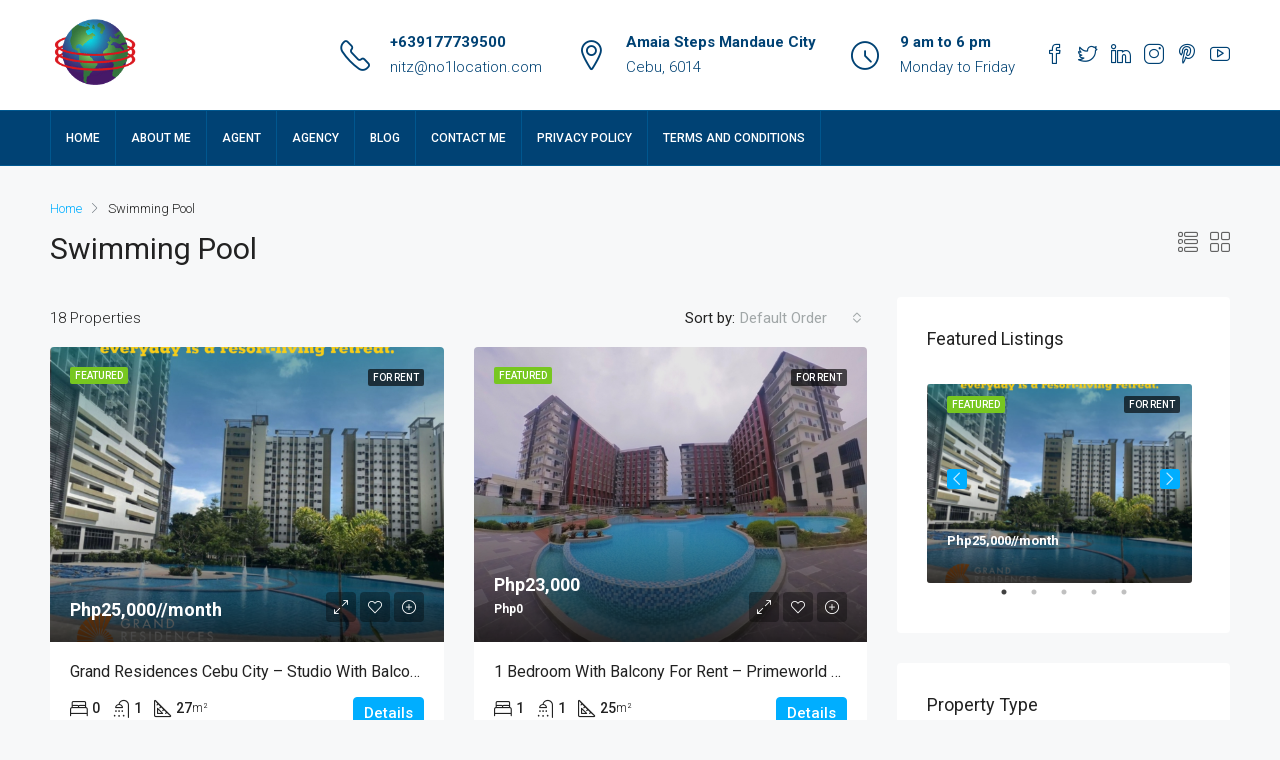

--- FILE ---
content_type: text/html; charset=UTF-8
request_url: https://no1location.com/feature/swimming-pool/
body_size: 39731
content:
<!doctype html>
<html lang="en-US" prefix="og: https://ogp.me/ns#">
<head>
	<meta charset="UTF-8" />
	<meta name="viewport" content="width=device-width, initial-scale=1.0" />
	<link rel="profile" href="https://gmpg.org/xfn/11" />
    <meta name="format-detection" content="telephone=no">
	
<!-- Search Engine Optimization by Rank Math - https://rankmath.com/ -->
<title>Swimming Pool Archives | Search For Real Estate In Philippines Here (2025)</title>
<meta name="robots" content="follow, index, max-snippet:-1, max-video-preview:-1, max-image-preview:large"/>
<link rel="canonical" href="https://no1location.com/feature/swimming-pool/" />
<link rel="next" href="https://no1location.com/feature/swimming-pool/page/2/" />
<meta property="og:locale" content="en_US" />
<meta property="og:type" content="article" />
<meta property="og:title" content="Swimming Pool Archives | Search For Real Estate In Philippines Here (2025)" />
<meta property="og:url" content="https://no1location.com/feature/swimming-pool/" />
<meta property="og:site_name" content="Search for Real Estate in Philippines Here (2025)" />
<meta property="article:publisher" content="https://www.facebook.com/nitz.N.cutillar/" />
<meta property="og:image" content="https://no1location.com/wp-content/uploads/2022/03/no1location-open-graph.png" />
<meta property="og:image:secure_url" content="https://no1location.com/wp-content/uploads/2022/03/no1location-open-graph.png" />
<meta property="og:image:width" content="1200" />
<meta property="og:image:height" content="630" />
<meta property="og:image:alt" content="Search your Dream Real Estate in Philippines here" />
<meta property="og:image:type" content="image/png" />
<meta name="twitter:card" content="summary_large_image" />
<meta name="twitter:title" content="Swimming Pool Archives | Search For Real Estate In Philippines Here (2025)" />
<meta name="twitter:site" content="@@CutillarN" />
<meta name="twitter:image" content="https://no1location.com/wp-content/uploads/2022/03/no1location-open-graph.png" />
<meta name="twitter:label1" content="Properties" />
<meta name="twitter:data1" content="18" />
<script type="application/ld+json" class="rank-math-schema">{"@context":"https://schema.org","@graph":[{"@type":"Person","@id":"https://no1location.com/#person","name":"No1location Properties Philippines","url":"https://no1location.com","sameAs":["https://www.facebook.com/nitz.N.cutillar/","https://twitter.com/@CutillarN"],"email":"nitz@no1location.com","address":{"@type":"PostalAddress","streetAddress":"Amaia Steps Mandaue, Unit 230, Plaridel St, corner U.N Ave, Alang-Alang","addressLocality":"Mandaue City","addressRegion":"Cebu","postalCode":"6014","addressCountry":"Philippines"},"telephone":"+639171030978","image":{"@type":"ImageObject","@id":"https://no1location.com/#logo","url":"https://no1location.com/wp-content/uploads/2022/03/logo-without-background-200x200-1.png","contentUrl":"https://no1location.com/wp-content/uploads/2022/03/logo-without-background-200x200-1.png","caption":"No1location Properties Philippines","inLanguage":"en-US","width":"200","height":"200"}},{"@type":"WebSite","@id":"https://no1location.com/#website","url":"https://no1location.com","name":"No1location Properties Philippines","publisher":{"@id":"https://no1location.com/#person"},"inLanguage":"en-US"},{"@type":"CollectionPage","@id":"https://no1location.com/feature/swimming-pool/#webpage","url":"https://no1location.com/feature/swimming-pool/","name":"Swimming Pool Archives | Search For Real Estate In Philippines Here (2025)","isPartOf":{"@id":"https://no1location.com/#website"},"inLanguage":"en-US"}]}</script>
<!-- /Rank Math WordPress SEO plugin -->

<link rel='dns-prefetch' href='//fonts.googleapis.com' />
<link rel='preconnect' href='https://fonts.gstatic.com' crossorigin />
<link rel="alternate" type="application/rss+xml" title="Search for Real Estate in Philippines Here (2025) &raquo; Feed" href="https://no1location.com/feed/" />
<link rel="alternate" type="application/rss+xml" title="Search for Real Estate in Philippines Here (2025) &raquo; Comments Feed" href="https://no1location.com/comments/feed/" />
<link rel="alternate" type="application/rss+xml" title="Search for Real Estate in Philippines Here (2025) &raquo; Swimming Pool Features Feed" href="https://no1location.com/feature/swimming-pool/feed/" />
<script type="text/javascript">
/* <![CDATA[ */
window._wpemojiSettings = {"baseUrl":"https:\/\/s.w.org\/images\/core\/emoji\/15.0.3\/72x72\/","ext":".png","svgUrl":"https:\/\/s.w.org\/images\/core\/emoji\/15.0.3\/svg\/","svgExt":".svg","source":{"concatemoji":"https:\/\/no1location.com\/wp-includes\/js\/wp-emoji-release.min.js?ver=2e848993f6c1f5a3936fd5c9d6b2cd94"}};
/*! This file is auto-generated */
!function(i,n){var o,s,e;function c(e){try{var t={supportTests:e,timestamp:(new Date).valueOf()};sessionStorage.setItem(o,JSON.stringify(t))}catch(e){}}function p(e,t,n){e.clearRect(0,0,e.canvas.width,e.canvas.height),e.fillText(t,0,0);var t=new Uint32Array(e.getImageData(0,0,e.canvas.width,e.canvas.height).data),r=(e.clearRect(0,0,e.canvas.width,e.canvas.height),e.fillText(n,0,0),new Uint32Array(e.getImageData(0,0,e.canvas.width,e.canvas.height).data));return t.every(function(e,t){return e===r[t]})}function u(e,t,n){switch(t){case"flag":return n(e,"\ud83c\udff3\ufe0f\u200d\u26a7\ufe0f","\ud83c\udff3\ufe0f\u200b\u26a7\ufe0f")?!1:!n(e,"\ud83c\uddfa\ud83c\uddf3","\ud83c\uddfa\u200b\ud83c\uddf3")&&!n(e,"\ud83c\udff4\udb40\udc67\udb40\udc62\udb40\udc65\udb40\udc6e\udb40\udc67\udb40\udc7f","\ud83c\udff4\u200b\udb40\udc67\u200b\udb40\udc62\u200b\udb40\udc65\u200b\udb40\udc6e\u200b\udb40\udc67\u200b\udb40\udc7f");case"emoji":return!n(e,"\ud83d\udc26\u200d\u2b1b","\ud83d\udc26\u200b\u2b1b")}return!1}function f(e,t,n){var r="undefined"!=typeof WorkerGlobalScope&&self instanceof WorkerGlobalScope?new OffscreenCanvas(300,150):i.createElement("canvas"),a=r.getContext("2d",{willReadFrequently:!0}),o=(a.textBaseline="top",a.font="600 32px Arial",{});return e.forEach(function(e){o[e]=t(a,e,n)}),o}function t(e){var t=i.createElement("script");t.src=e,t.defer=!0,i.head.appendChild(t)}"undefined"!=typeof Promise&&(o="wpEmojiSettingsSupports",s=["flag","emoji"],n.supports={everything:!0,everythingExceptFlag:!0},e=new Promise(function(e){i.addEventListener("DOMContentLoaded",e,{once:!0})}),new Promise(function(t){var n=function(){try{var e=JSON.parse(sessionStorage.getItem(o));if("object"==typeof e&&"number"==typeof e.timestamp&&(new Date).valueOf()<e.timestamp+604800&&"object"==typeof e.supportTests)return e.supportTests}catch(e){}return null}();if(!n){if("undefined"!=typeof Worker&&"undefined"!=typeof OffscreenCanvas&&"undefined"!=typeof URL&&URL.createObjectURL&&"undefined"!=typeof Blob)try{var e="postMessage("+f.toString()+"("+[JSON.stringify(s),u.toString(),p.toString()].join(",")+"));",r=new Blob([e],{type:"text/javascript"}),a=new Worker(URL.createObjectURL(r),{name:"wpTestEmojiSupports"});return void(a.onmessage=function(e){c(n=e.data),a.terminate(),t(n)})}catch(e){}c(n=f(s,u,p))}t(n)}).then(function(e){for(var t in e)n.supports[t]=e[t],n.supports.everything=n.supports.everything&&n.supports[t],"flag"!==t&&(n.supports.everythingExceptFlag=n.supports.everythingExceptFlag&&n.supports[t]);n.supports.everythingExceptFlag=n.supports.everythingExceptFlag&&!n.supports.flag,n.DOMReady=!1,n.readyCallback=function(){n.DOMReady=!0}}).then(function(){return e}).then(function(){var e;n.supports.everything||(n.readyCallback(),(e=n.source||{}).concatemoji?t(e.concatemoji):e.wpemoji&&e.twemoji&&(t(e.twemoji),t(e.wpemoji)))}))}((window,document),window._wpemojiSettings);
/* ]]> */
</script>

<style id='wp-emoji-styles-inline-css' type='text/css'>

	img.wp-smiley, img.emoji {
		display: inline !important;
		border: none !important;
		box-shadow: none !important;
		height: 1em !important;
		width: 1em !important;
		margin: 0 0.07em !important;
		vertical-align: -0.1em !important;
		background: none !important;
		padding: 0 !important;
	}
</style>
<link rel='stylesheet' id='wp-block-library-css' href='https://no1location.com/wp-includes/css/dist/block-library/style.min.css?ver=2e848993f6c1f5a3936fd5c9d6b2cd94' type='text/css' media='all' />
<style id='classic-theme-styles-inline-css' type='text/css'>
/*! This file is auto-generated */
.wp-block-button__link{color:#fff;background-color:#32373c;border-radius:9999px;box-shadow:none;text-decoration:none;padding:calc(.667em + 2px) calc(1.333em + 2px);font-size:1.125em}.wp-block-file__button{background:#32373c;color:#fff;text-decoration:none}
</style>
<style id='global-styles-inline-css' type='text/css'>
:root{--wp--preset--aspect-ratio--square: 1;--wp--preset--aspect-ratio--4-3: 4/3;--wp--preset--aspect-ratio--3-4: 3/4;--wp--preset--aspect-ratio--3-2: 3/2;--wp--preset--aspect-ratio--2-3: 2/3;--wp--preset--aspect-ratio--16-9: 16/9;--wp--preset--aspect-ratio--9-16: 9/16;--wp--preset--color--black: #000000;--wp--preset--color--cyan-bluish-gray: #abb8c3;--wp--preset--color--white: #ffffff;--wp--preset--color--pale-pink: #f78da7;--wp--preset--color--vivid-red: #cf2e2e;--wp--preset--color--luminous-vivid-orange: #ff6900;--wp--preset--color--luminous-vivid-amber: #fcb900;--wp--preset--color--light-green-cyan: #7bdcb5;--wp--preset--color--vivid-green-cyan: #00d084;--wp--preset--color--pale-cyan-blue: #8ed1fc;--wp--preset--color--vivid-cyan-blue: #0693e3;--wp--preset--color--vivid-purple: #9b51e0;--wp--preset--gradient--vivid-cyan-blue-to-vivid-purple: linear-gradient(135deg,rgba(6,147,227,1) 0%,rgb(155,81,224) 100%);--wp--preset--gradient--light-green-cyan-to-vivid-green-cyan: linear-gradient(135deg,rgb(122,220,180) 0%,rgb(0,208,130) 100%);--wp--preset--gradient--luminous-vivid-amber-to-luminous-vivid-orange: linear-gradient(135deg,rgba(252,185,0,1) 0%,rgba(255,105,0,1) 100%);--wp--preset--gradient--luminous-vivid-orange-to-vivid-red: linear-gradient(135deg,rgba(255,105,0,1) 0%,rgb(207,46,46) 100%);--wp--preset--gradient--very-light-gray-to-cyan-bluish-gray: linear-gradient(135deg,rgb(238,238,238) 0%,rgb(169,184,195) 100%);--wp--preset--gradient--cool-to-warm-spectrum: linear-gradient(135deg,rgb(74,234,220) 0%,rgb(151,120,209) 20%,rgb(207,42,186) 40%,rgb(238,44,130) 60%,rgb(251,105,98) 80%,rgb(254,248,76) 100%);--wp--preset--gradient--blush-light-purple: linear-gradient(135deg,rgb(255,206,236) 0%,rgb(152,150,240) 100%);--wp--preset--gradient--blush-bordeaux: linear-gradient(135deg,rgb(254,205,165) 0%,rgb(254,45,45) 50%,rgb(107,0,62) 100%);--wp--preset--gradient--luminous-dusk: linear-gradient(135deg,rgb(255,203,112) 0%,rgb(199,81,192) 50%,rgb(65,88,208) 100%);--wp--preset--gradient--pale-ocean: linear-gradient(135deg,rgb(255,245,203) 0%,rgb(182,227,212) 50%,rgb(51,167,181) 100%);--wp--preset--gradient--electric-grass: linear-gradient(135deg,rgb(202,248,128) 0%,rgb(113,206,126) 100%);--wp--preset--gradient--midnight: linear-gradient(135deg,rgb(2,3,129) 0%,rgb(40,116,252) 100%);--wp--preset--font-size--small: 13px;--wp--preset--font-size--medium: 20px;--wp--preset--font-size--large: 36px;--wp--preset--font-size--x-large: 42px;--wp--preset--spacing--20: 0.44rem;--wp--preset--spacing--30: 0.67rem;--wp--preset--spacing--40: 1rem;--wp--preset--spacing--50: 1.5rem;--wp--preset--spacing--60: 2.25rem;--wp--preset--spacing--70: 3.38rem;--wp--preset--spacing--80: 5.06rem;--wp--preset--shadow--natural: 6px 6px 9px rgba(0, 0, 0, 0.2);--wp--preset--shadow--deep: 12px 12px 50px rgba(0, 0, 0, 0.4);--wp--preset--shadow--sharp: 6px 6px 0px rgba(0, 0, 0, 0.2);--wp--preset--shadow--outlined: 6px 6px 0px -3px rgba(255, 255, 255, 1), 6px 6px rgba(0, 0, 0, 1);--wp--preset--shadow--crisp: 6px 6px 0px rgba(0, 0, 0, 1);}:where(.is-layout-flex){gap: 0.5em;}:where(.is-layout-grid){gap: 0.5em;}body .is-layout-flex{display: flex;}.is-layout-flex{flex-wrap: wrap;align-items: center;}.is-layout-flex > :is(*, div){margin: 0;}body .is-layout-grid{display: grid;}.is-layout-grid > :is(*, div){margin: 0;}:where(.wp-block-columns.is-layout-flex){gap: 2em;}:where(.wp-block-columns.is-layout-grid){gap: 2em;}:where(.wp-block-post-template.is-layout-flex){gap: 1.25em;}:where(.wp-block-post-template.is-layout-grid){gap: 1.25em;}.has-black-color{color: var(--wp--preset--color--black) !important;}.has-cyan-bluish-gray-color{color: var(--wp--preset--color--cyan-bluish-gray) !important;}.has-white-color{color: var(--wp--preset--color--white) !important;}.has-pale-pink-color{color: var(--wp--preset--color--pale-pink) !important;}.has-vivid-red-color{color: var(--wp--preset--color--vivid-red) !important;}.has-luminous-vivid-orange-color{color: var(--wp--preset--color--luminous-vivid-orange) !important;}.has-luminous-vivid-amber-color{color: var(--wp--preset--color--luminous-vivid-amber) !important;}.has-light-green-cyan-color{color: var(--wp--preset--color--light-green-cyan) !important;}.has-vivid-green-cyan-color{color: var(--wp--preset--color--vivid-green-cyan) !important;}.has-pale-cyan-blue-color{color: var(--wp--preset--color--pale-cyan-blue) !important;}.has-vivid-cyan-blue-color{color: var(--wp--preset--color--vivid-cyan-blue) !important;}.has-vivid-purple-color{color: var(--wp--preset--color--vivid-purple) !important;}.has-black-background-color{background-color: var(--wp--preset--color--black) !important;}.has-cyan-bluish-gray-background-color{background-color: var(--wp--preset--color--cyan-bluish-gray) !important;}.has-white-background-color{background-color: var(--wp--preset--color--white) !important;}.has-pale-pink-background-color{background-color: var(--wp--preset--color--pale-pink) !important;}.has-vivid-red-background-color{background-color: var(--wp--preset--color--vivid-red) !important;}.has-luminous-vivid-orange-background-color{background-color: var(--wp--preset--color--luminous-vivid-orange) !important;}.has-luminous-vivid-amber-background-color{background-color: var(--wp--preset--color--luminous-vivid-amber) !important;}.has-light-green-cyan-background-color{background-color: var(--wp--preset--color--light-green-cyan) !important;}.has-vivid-green-cyan-background-color{background-color: var(--wp--preset--color--vivid-green-cyan) !important;}.has-pale-cyan-blue-background-color{background-color: var(--wp--preset--color--pale-cyan-blue) !important;}.has-vivid-cyan-blue-background-color{background-color: var(--wp--preset--color--vivid-cyan-blue) !important;}.has-vivid-purple-background-color{background-color: var(--wp--preset--color--vivid-purple) !important;}.has-black-border-color{border-color: var(--wp--preset--color--black) !important;}.has-cyan-bluish-gray-border-color{border-color: var(--wp--preset--color--cyan-bluish-gray) !important;}.has-white-border-color{border-color: var(--wp--preset--color--white) !important;}.has-pale-pink-border-color{border-color: var(--wp--preset--color--pale-pink) !important;}.has-vivid-red-border-color{border-color: var(--wp--preset--color--vivid-red) !important;}.has-luminous-vivid-orange-border-color{border-color: var(--wp--preset--color--luminous-vivid-orange) !important;}.has-luminous-vivid-amber-border-color{border-color: var(--wp--preset--color--luminous-vivid-amber) !important;}.has-light-green-cyan-border-color{border-color: var(--wp--preset--color--light-green-cyan) !important;}.has-vivid-green-cyan-border-color{border-color: var(--wp--preset--color--vivid-green-cyan) !important;}.has-pale-cyan-blue-border-color{border-color: var(--wp--preset--color--pale-cyan-blue) !important;}.has-vivid-cyan-blue-border-color{border-color: var(--wp--preset--color--vivid-cyan-blue) !important;}.has-vivid-purple-border-color{border-color: var(--wp--preset--color--vivid-purple) !important;}.has-vivid-cyan-blue-to-vivid-purple-gradient-background{background: var(--wp--preset--gradient--vivid-cyan-blue-to-vivid-purple) !important;}.has-light-green-cyan-to-vivid-green-cyan-gradient-background{background: var(--wp--preset--gradient--light-green-cyan-to-vivid-green-cyan) !important;}.has-luminous-vivid-amber-to-luminous-vivid-orange-gradient-background{background: var(--wp--preset--gradient--luminous-vivid-amber-to-luminous-vivid-orange) !important;}.has-luminous-vivid-orange-to-vivid-red-gradient-background{background: var(--wp--preset--gradient--luminous-vivid-orange-to-vivid-red) !important;}.has-very-light-gray-to-cyan-bluish-gray-gradient-background{background: var(--wp--preset--gradient--very-light-gray-to-cyan-bluish-gray) !important;}.has-cool-to-warm-spectrum-gradient-background{background: var(--wp--preset--gradient--cool-to-warm-spectrum) !important;}.has-blush-light-purple-gradient-background{background: var(--wp--preset--gradient--blush-light-purple) !important;}.has-blush-bordeaux-gradient-background{background: var(--wp--preset--gradient--blush-bordeaux) !important;}.has-luminous-dusk-gradient-background{background: var(--wp--preset--gradient--luminous-dusk) !important;}.has-pale-ocean-gradient-background{background: var(--wp--preset--gradient--pale-ocean) !important;}.has-electric-grass-gradient-background{background: var(--wp--preset--gradient--electric-grass) !important;}.has-midnight-gradient-background{background: var(--wp--preset--gradient--midnight) !important;}.has-small-font-size{font-size: var(--wp--preset--font-size--small) !important;}.has-medium-font-size{font-size: var(--wp--preset--font-size--medium) !important;}.has-large-font-size{font-size: var(--wp--preset--font-size--large) !important;}.has-x-large-font-size{font-size: var(--wp--preset--font-size--x-large) !important;}
:where(.wp-block-post-template.is-layout-flex){gap: 1.25em;}:where(.wp-block-post-template.is-layout-grid){gap: 1.25em;}
:where(.wp-block-columns.is-layout-flex){gap: 2em;}:where(.wp-block-columns.is-layout-grid){gap: 2em;}
:root :where(.wp-block-pullquote){font-size: 1.5em;line-height: 1.6;}
</style>
<link rel='stylesheet' id='ub-extension-style-css-css' href='https://no1location.com/wp-content/plugins/ultimate-blocks/src/extensions/style.css?ver=2e848993f6c1f5a3936fd5c9d6b2cd94' type='text/css' media='all' />
<link rel='stylesheet' id='cmplz-general-css' href='https://no1location.com/wp-content/plugins/complianz-gdpr/assets/css/cookieblocker.min.css?ver=1712737683' type='text/css' media='all' />
<link rel='stylesheet' id='houzez-all-css-css' href='https://no1location.com/wp-content/themes/houzez/css/all-css.css?ver=2.8.6.1' type='text/css' media='all' />
<link rel='stylesheet' id='font-awesome-5-all-css' href='https://no1location.com/wp-content/themes/houzez/css/font-awesome/css/all.min.css?ver=5.14.0' type='text/css' media='all' />
<link rel='stylesheet' id='houzez-style-css' href='https://no1location.com/wp-content/themes/houzez/style.css?ver=2.8.6.1' type='text/css' media='all' />
<style id='houzez-style-inline-css' type='text/css'>

        @media (min-width: 1200px) {
          .container {
              max-width: 1210px;
          }
        }
        body {
            font-family: Roboto;
            font-size: 15px;
            font-weight: 300;
            line-height: 25px;
            text-transform: none;
        }
        .main-nav,
        .dropdown-menu,
        .login-register,
        .btn.btn-create-listing,
        .logged-in-nav,
        .btn-phone-number {
          font-family: Roboto;
          font-size: 12px;
          font-weight: 500;
          text-align: left;
          text-transform: uppercase;
        }

        .btn,
        .form-control,
        .bootstrap-select .text,
        .sort-by-title,
        .woocommerce ul.products li.product .button {
          font-family: Roboto;
          font-size: 15px; 
        }
        
        h1, h2, h3, h4, h5, h6, .item-title {
          font-family: Roboto;
          font-weight: 400;
          text-transform: capitalize;
        }

        .post-content-wrap h1, .post-content-wrap h2, .post-content-wrap h3, .post-content-wrap h4, .post-content-wrap h5, .post-content-wrap h6 {
          font-weight: 400;
          text-transform: capitalize;
          text-align: inherit; 
        }

        .top-bar-wrap {
            font-family: Roboto;
            font-size: 15px;
            font-weight: 300;
            line-height: 25px;
            text-align: left;
            text-transform: none;   
        }
        .footer-wrap {
            font-family: Roboto;
            font-size: 14px;
            font-weight: 300;
            line-height: 25px;
            text-align: left;
            text-transform: none;
        }
        
        .header-v1 .header-inner-wrap,
        .header-v1 .navbar-logged-in-wrap {
            line-height: 60px;
            height: 60px; 
        }
        .header-v2 .header-top .navbar {
          height: 110px; 
        }

        .header-v2 .header-bottom .header-inner-wrap,
        .header-v2 .header-bottom .navbar-logged-in-wrap {
          line-height: 54px;
          height: 54px; 
        }

        .header-v3 .header-top .header-inner-wrap,
        .header-v3 .header-top .header-contact-wrap {
          height: 80px;
          line-height: 80px; 
        }
        .header-v3 .header-bottom .header-inner-wrap,
        .header-v3 .header-bottom .navbar-logged-in-wrap {
          line-height: 54px;
          height: 54px; 
        }
        .header-v4 .header-inner-wrap,
        .header-v4 .navbar-logged-in-wrap {
          line-height: 90px;
          height: 90px; 
        }
        .header-v5 .header-top .header-inner-wrap,
        .header-v5 .header-top .navbar-logged-in-wrap {
          line-height: 110px;
          height: 110px; 
        }
        .header-v5 .header-bottom .header-inner-wrap {
          line-height: 54px;
          height: 54px; 
        }
        .header-v6 .header-inner-wrap,
        .header-v6 .navbar-logged-in-wrap {
          height: 60px;
          line-height: 60px; 
        }
        @media (min-width: 1200px) {
            .header-v5 .header-top .container {
                max-width: 1170px;
            }
        }
    
      body,
      .main-wrap,
      .fw-property-documents-wrap h3 span, 
      .fw-property-details-wrap h3 span {
        background-color: #f7f8f9; 
      }
      .houzez-main-wrap-v2, .main-wrap.agent-detail-page-v2 {
        background-color: #ffffff;
      }

       body,
      .form-control,
      .bootstrap-select .text,
      .item-title a,
      .listing-tabs .nav-tabs .nav-link,
      .item-wrap-v2 .item-amenities li span,
      .item-wrap-v2 .item-amenities li:before,
      .item-parallax-wrap .item-price-wrap,
      .list-view .item-body .item-price-wrap,
      .property-slider-item .item-price-wrap,
      .page-title-wrap .item-price-wrap,
      .agent-information .agent-phone span a,
      .property-overview-wrap ul li strong,
      .mobile-property-title .item-price-wrap .item-price,
      .fw-property-features-left li a,
      .lightbox-content-wrap .item-price-wrap,
      .blog-post-item-v1 .blog-post-title h3 a,
      .blog-post-content-widget h4 a,
      .property-item-widget .right-property-item-widget-wrap .item-price-wrap,
      .login-register-form .modal-header .login-register-tabs .nav-link.active,
      .agent-list-wrap .agent-list-content h2 a,
      .agent-list-wrap .agent-list-contact li a,
      .agent-contacts-wrap li a,
      .menu-edit-property li a,
      .statistic-referrals-list li a,
      .chart-nav .nav-pills .nav-link,
      .dashboard-table-properties td .property-payment-status,
      .dashboard-mobile-edit-menu-wrap .bootstrap-select > .dropdown-toggle.bs-placeholder,
      .payment-method-block .radio-tab .control-text,
      .post-title-wrap h2 a,
      .lead-nav-tab.nav-pills .nav-link,
      .deals-nav-tab.nav-pills .nav-link,
      .btn-light-grey-outlined:hover,
      button:not(.bs-placeholder) .filter-option-inner-inner,
      .fw-property-floor-plans-wrap .floor-plans-tabs a,
      .products > .product > .item-body > a,
      .woocommerce ul.products li.product .price,
      .woocommerce div.product p.price, 
      .woocommerce div.product span.price,
      .woocommerce #reviews #comments ol.commentlist li .meta,
      .woocommerce-MyAccount-navigation ul li a,
      .activitiy-item-close-button a,
      .property-section-wrap li a {
       color: #222222; 
     }


    
      a,
      a:hover,
      a:active,
      a:focus,
      .primary-text,
      .btn-clear,
      .btn-apply,
      .btn-primary-outlined,
      .btn-primary-outlined:before,
      .item-title a:hover,
      .sort-by .bootstrap-select .bs-placeholder,
      .sort-by .bootstrap-select > .btn,
      .sort-by .bootstrap-select > .btn:active,
      .page-link,
      .page-link:hover,
      .accordion-title:before,
      .blog-post-content-widget h4 a:hover,
      .agent-list-wrap .agent-list-content h2 a:hover,
      .agent-list-wrap .agent-list-contact li a:hover,
      .agent-contacts-wrap li a:hover,
      .agent-nav-wrap .nav-pills .nav-link,
      .dashboard-side-menu-wrap .side-menu-dropdown a.active,
      .menu-edit-property li a.active,
      .menu-edit-property li a:hover,
      .dashboard-statistic-block h3 .fa,
      .statistic-referrals-list li a:hover,
      .chart-nav .nav-pills .nav-link.active,
      .board-message-icon-wrap.active,
      .post-title-wrap h2 a:hover,
      .listing-switch-view .switch-btn.active,
      .item-wrap-v6 .item-price-wrap,
      .listing-v6 .list-view .item-body .item-price-wrap,
      .woocommerce nav.woocommerce-pagination ul li a, 
      .woocommerce nav.woocommerce-pagination ul li span,
      .woocommerce-MyAccount-navigation ul li a:hover,
      .property-schedule-tour-form-wrap .control input:checked ~ .control__indicator,
      .property-schedule-tour-form-wrap .control:hover,
      .property-walkscore-wrap-v2 .score-details .houzez-icon,
      .login-register .btn-icon-login-register + .dropdown-menu a,
      .activitiy-item-close-button a:hover,
      .property-section-wrap li a:hover,
      .agent-detail-page-v2 .agent-nav-wrap .nav-link.active,
      .property-lightbox-v2-sections-navigation .slick-prev, 
      .property-lightbox-v2-sections-navigation .slick-next,
      .property-lightbox-v2-sections-navigation .slick-slide.current-section,
      .property-lightbox-v2-sections-navigation .nav-link.active {
        color: #00aeff; 
      }
      
      .agent-list-position a {
        color: #00aeff; 
      }

      .control input:checked ~ .control__indicator,
      .top-banner-wrap .nav-pills .nav-link,
      .btn-primary-outlined:hover,
      .page-item.active .page-link,
      .slick-prev:hover,
      .slick-prev:focus,
      .slick-next:hover,
      .slick-next:focus,
      .mobile-property-tools .nav-pills .nav-link.active,
      .login-register-form .modal-header,
      .agent-nav-wrap .nav-pills .nav-link.active,
      .board-message-icon-wrap .notification-circle,
      .primary-label,
      .fc-event, .fc-event-dot,
      .compare-table .table-hover > tbody > tr:hover,
      .post-tag,
      .datepicker table tr td.active.active,
      .datepicker table tr td.active.disabled,
      .datepicker table tr td.active.disabled.active,
      .datepicker table tr td.active.disabled.disabled,
      .datepicker table tr td.active.disabled:active,
      .datepicker table tr td.active.disabled:hover,
      .datepicker table tr td.active.disabled:hover.active,
      .datepicker table tr td.active.disabled:hover.disabled,
      .datepicker table tr td.active.disabled:hover:active,
      .datepicker table tr td.active.disabled:hover:hover,
      .datepicker table tr td.active.disabled:hover[disabled],
      .datepicker table tr td.active.disabled[disabled],
      .datepicker table tr td.active:active,
      .datepicker table tr td.active:hover,
      .datepicker table tr td.active:hover.active,
      .datepicker table tr td.active:hover.disabled,
      .datepicker table tr td.active:hover:active,
      .datepicker table tr td.active:hover:hover,
      .datepicker table tr td.active:hover[disabled],
      .datepicker table tr td.active[disabled],
      .ui-slider-horizontal .ui-slider-range,
      .btn-bubble {
        background-color: #00aeff; 
      }

      .control input:checked ~ .control__indicator,
      .btn-primary-outlined,
      .page-item.active .page-link,
      .mobile-property-tools .nav-pills .nav-link.active,
      .agent-nav-wrap .nav-pills .nav-link,
      .agent-nav-wrap .nav-pills .nav-link.active,
      .chart-nav .nav-pills .nav-link.active,
      .dashaboard-snake-nav .step-block.active,
      .fc-event,
      .fc-event-dot,
      .property-schedule-tour-form-wrap .control input:checked ~ .control__indicator,
      .agent-detail-page-v2 .agent-nav-wrap .nav-link.active {
        border-color: #00aeff; 
      }

      .slick-arrow:hover {
        background-color: rgba(0, 174, 255, 0.65); 
      }

      .slick-arrow {
        background-color: #00aeff; 
      }

      .property-banner .nav-pills .nav-link.active {
        background-color: rgba(0, 174, 255, 0.65) !important; 
      }

      .property-navigation-wrap a.active {
        color: #00aeff;
        -webkit-box-shadow: inset 0 -3px #00aeff;
        box-shadow: inset 0 -3px #00aeff; 
      }

      .btn-primary,
      .fc-button-primary,
      .woocommerce nav.woocommerce-pagination ul li a:focus, 
      .woocommerce nav.woocommerce-pagination ul li a:hover, 
      .woocommerce nav.woocommerce-pagination ul li span.current {
        color: #fff;
        background-color: #00aeff;
        border-color: #00aeff; 
      }
      .btn-primary:focus, .btn-primary:focus:active,
      .fc-button-primary:focus,
      .fc-button-primary:focus:active {
        color: #fff;
        background-color: #00aeff;
        border-color: #00aeff; 
      }
      .btn-primary:hover,
      .fc-button-primary:hover {
        color: #fff;
        background-color: #33beff;
        border-color: #33beff; 
      }
      .btn-primary:active, 
      .btn-primary:not(:disabled):not(:disabled):active,
      .fc-button-primary:active,
      .fc-button-primary:not(:disabled):not(:disabled):active {
        color: #fff;
        background-color: #33beff;
        border-color: #33beff; 
      }

      .btn-secondary,
      .woocommerce span.onsale,
      .woocommerce ul.products li.product .button,
      .woocommerce #respond input#submit.alt, 
      .woocommerce a.button.alt, 
      .woocommerce button.button.alt, 
      .woocommerce input.button.alt,
      .woocommerce #review_form #respond .form-submit input,
      .woocommerce #respond input#submit, 
      .woocommerce a.button, 
      .woocommerce button.button, 
      .woocommerce input.button {
        color: #fff;
        background-color: #28a745;
        border-color: #28a745; 
      }
      .woocommerce ul.products li.product .button:focus,
      .woocommerce ul.products li.product .button:active,
      .woocommerce #respond input#submit.alt:focus, 
      .woocommerce a.button.alt:focus, 
      .woocommerce button.button.alt:focus, 
      .woocommerce input.button.alt:focus,
      .woocommerce #respond input#submit.alt:active, 
      .woocommerce a.button.alt:active, 
      .woocommerce button.button.alt:active, 
      .woocommerce input.button.alt:active,
      .woocommerce #review_form #respond .form-submit input:focus,
      .woocommerce #review_form #respond .form-submit input:active,
      .woocommerce #respond input#submit:active, 
      .woocommerce a.button:active, 
      .woocommerce button.button:active, 
      .woocommerce input.button:active,
      .woocommerce #respond input#submit:focus, 
      .woocommerce a.button:focus, 
      .woocommerce button.button:focus, 
      .woocommerce input.button:focus {
        color: #fff;
        background-color: #28a745;
        border-color: #28a745; 
      }
      .btn-secondary:hover,
      .woocommerce ul.products li.product .button:hover,
      .woocommerce #respond input#submit.alt:hover, 
      .woocommerce a.button.alt:hover, 
      .woocommerce button.button.alt:hover, 
      .woocommerce input.button.alt:hover,
      .woocommerce #review_form #respond .form-submit input:hover,
      .woocommerce #respond input#submit:hover, 
      .woocommerce a.button:hover, 
      .woocommerce button.button:hover, 
      .woocommerce input.button:hover {
        color: #fff;
        background-color: #34ce57;
        border-color: #34ce57; 
      }
      .btn-secondary:active, 
      .btn-secondary:not(:disabled):not(:disabled):active {
        color: #fff;
        background-color: #34ce57;
        border-color: #34ce57; 
      }

      .btn-primary-outlined {
        color: #00aeff;
        background-color: transparent;
        border-color: #00aeff; 
      }
      .btn-primary-outlined:focus, .btn-primary-outlined:focus:active {
        color: #00aeff;
        background-color: transparent;
        border-color: #00aeff; 
      }
      .btn-primary-outlined:hover {
        color: #fff;
        background-color: #33beff;
        border-color: #33beff; 
      }
      .btn-primary-outlined:active, .btn-primary-outlined:not(:disabled):not(:disabled):active {
        color: #00aeff;
        background-color: rgba(26, 26, 26, 0);
        border-color: #33beff; 
      }

      .btn-secondary-outlined {
        color: #28a745;
        background-color: transparent;
        border-color: #28a745; 
      }
      .btn-secondary-outlined:focus, .btn-secondary-outlined:focus:active {
        color: #28a745;
        background-color: transparent;
        border-color: #28a745; 
      }
      .btn-secondary-outlined:hover {
        color: #fff;
        background-color: #34ce57;
        border-color: #34ce57; 
      }
      .btn-secondary-outlined:active, .btn-secondary-outlined:not(:disabled):not(:disabled):active {
        color: #28a745;
        background-color: rgba(26, 26, 26, 0);
        border-color: #34ce57; 
      }

      .btn-call {
        color: #28a745;
        background-color: transparent;
        border-color: #28a745; 
      }
      .btn-call:focus, .btn-call:focus:active {
        color: #28a745;
        background-color: transparent;
        border-color: #28a745; 
      }
      .btn-call:hover {
        color: #28a745;
        background-color: rgba(26, 26, 26, 0);
        border-color: #34ce57; 
      }
      .btn-call:active, .btn-call:not(:disabled):not(:disabled):active {
        color: #28a745;
        background-color: rgba(26, 26, 26, 0);
        border-color: #34ce57; 
      }
      .icon-delete .btn-loader:after{
          border-color: #00aeff transparent #00aeff transparent
      }
    
      .header-v1 {
        background-color: #004274;
        border-bottom: 1px solid #004274; 
      }

      .header-v1 a.nav-link {
        color: #FFFFFF; 
      }

      .header-v1 a.nav-link:hover,
      .header-v1 a.nav-link:active {
        color: #00aeff;
        background-color: rgba(0, 174, 255, 0.1); 
      }
      .header-desktop .main-nav .nav-link {
          letter-spacing: 0.0px;
      }
    
      .header-v2 .header-top,
      .header-v5 .header-top,
      .header-v2 .header-contact-wrap {
        background-color: #ffffff; 
      }

      .header-v2 .header-bottom, 
      .header-v5 .header-bottom {
        background-color: #004274;
      }

      .header-v2 .header-contact-wrap .header-contact-right, .header-v2 .header-contact-wrap .header-contact-right a, .header-contact-right a:hover, header-contact-right a:active {
        color: #004274; 
      }

      .header-v2 .header-contact-left {
        color: #004274; 
      }

      .header-v2 .header-bottom,
      .header-v2 .navbar-nav > li,
      .header-v2 .navbar-nav > li:first-of-type,
      .header-v5 .header-bottom,
      .header-v5 .navbar-nav > li,
      .header-v5 .navbar-nav > li:first-of-type {
        border-color: rgba(0, 174, 255, 0.2);
      }

      .header-v2 a.nav-link,
      .header-v5 a.nav-link {
        color: #ffffff; 
      }

      .header-v2 a.nav-link:hover,
      .header-v2 a.nav-link:active,
      .header-v5 a.nav-link:hover,
      .header-v5 a.nav-link:active {
        color: #00aeff;
        background-color: rgba(0, 174, 255, 0.1); 
      }

      .header-v2 .header-contact-right a:hover, 
      .header-v2 .header-contact-right a:active,
      .header-v3 .header-contact-right a:hover, 
      .header-v3 .header-contact-right a:active {
        background-color: transparent;
      }

      .header-v2 .header-social-icons a,
      .header-v5 .header-social-icons a {
        color: #004274; 
      }
    
      .header-v3 .header-top {
        background-color: #004274; 
      }

      .header-v3 .header-bottom {
        background-color: #004274; 
      }

      .header-v3 .header-contact,
      .header-v3-mobile {
        background-color: #00aeff;
        color: #ffffff; 
      }

      .header-v3 .header-bottom,
      .header-v3 .login-register,
      .header-v3 .navbar-nav > li,
      .header-v3 .navbar-nav > li:first-of-type {
        border-color: rgba(0, 174, 239, 0.2); 
      }

      .header-v3 a.nav-link, 
      .header-v3 .header-contact-right a:hover, .header-v3 .header-contact-right a:active {
        color: #FFFFFF; 
      }

      .header-v3 a.nav-link:hover,
      .header-v3 a.nav-link:active {
        color: #00aeff;
        background-color: rgba(0, 174, 255, 0.1); 
      }

      .header-v3 .header-social-icons a {
        color: #004274; 
      }
    
      .header-v4 {
        background-color: #ffffff; 
      }

      .header-v4 a.nav-link {
        color: #004274; 
      }

      .header-v4 a.nav-link:hover,
      .header-v4 a.nav-link:active {
        color: #00aeef;
        background-color: rgba(0, 174, 255, 0.1); 
      }
    
      .header-v6 .header-top {
        background-color: #004274; 
      }

      .header-v6 a.nav-link {
        color: #FFFFFF; 
      }

      .header-v6 a.nav-link:hover,
      .header-v6 a.nav-link:active {
        color: #00aeff;
        background-color: rgba(0, 174, 255, 0.1); 
      }

      .header-v6 .header-social-icons a {
        color: #FFFFFF; 
      }
    
      .header-mobile {
        background-color: #004274; 
      }
      .header-mobile .toggle-button-left,
      .header-mobile .toggle-button-right {
        color: #FFFFFF; 
      }

      .nav-mobile .logged-in-nav a,
      .nav-mobile .main-nav,
      .nav-mobile .navi-login-register {
        background-color: #ffffff; 
      }

      .nav-mobile .logged-in-nav a,
      .nav-mobile .main-nav .nav-item .nav-item a,
      .nav-mobile .main-nav .nav-item a,
      .navi-login-register .main-nav .nav-item a {
        color: #004274;
        border-bottom: 1px solid #dce0e0;
        background-color: #ffffff;
      }

      .nav-mobile .btn-create-listing,
      .navi-login-register .btn-create-listing {
        color: #fff;
        border: 1px solid #00aeff;
        background-color: #00aeff; 
      }

      .nav-mobile .btn-create-listing:hover, .nav-mobile .btn-create-listing:active,
      .navi-login-register .btn-create-listing:hover,
      .navi-login-register .btn-create-listing:active {
        color: #fff;
        border: 1px solid #00aeff;
        background-color: rgba(0, 174, 255, 0.65); 
      }
    
      .header-transparent-wrap .header-v4 {
        background-color: transparent;
        border-bottom: 1px solid rgba(255, 255, 255, 0.3); 
      }

      .header-transparent-wrap .header-v4 a {
        color: #ffffff; 
      }

      .header-transparent-wrap .header-v4 a:hover,
      .header-transparent-wrap .header-v4 a:active {
        color: #ffffff;
        background-color: rgba(255, 255, 255, 0.1); 
      }
    
      .main-nav .navbar-nav .nav-item .dropdown-menu,
      .login-register .login-register-nav li .dropdown-menu {
        background-color: rgba(255,255,255,0.95); 
      }

      .login-register .login-register-nav li .dropdown-menu:before {
          border-left-color: rgba(255,255,255,0.95);
          border-top-color: rgba(255,255,255,0.95);
      }

      .main-nav .navbar-nav .nav-item .nav-item a,
      .login-register .login-register-nav li .dropdown-menu .nav-item a {
        color: #222222;
        border-bottom: 1px solid #dce0e0; 
      }

      .main-nav .navbar-nav .nav-item .nav-item a:hover,
      .main-nav .navbar-nav .nav-item .nav-item a:active,
      .login-register .login-register-nav li .dropdown-menu .nav-item a:hover {
        color: #00aeff; 
      }
      .main-nav .navbar-nav .nav-item .nav-item a:hover,
      .main-nav .navbar-nav .nav-item .nav-item a:active,
      .login-register .login-register-nav li .dropdown-menu .nav-item a:hover {
          background-color: rgba(0, 174, 255, 0.1);
      }
    
      .header-main-wrap .btn-create-listing {
        color: #ffffff;
        border: 1px solid #00aeff;
        background-color: #00aeff; 
      }

      .header-main-wrap .btn-create-listing:hover,
      .header-main-wrap .btn-create-listing:active {
        color: rgba(255, 255, 255, 0.99);
        border: 1px solid #00aeff;
        background-color: rgba(0, 174, 255, 0.65); 
      }
    
      .header-transparent-wrap .header-v4 .btn-create-listing {
        color: #ffffff;
        border: 1px solid #ffffff;
        background-color: rgba(255, 255, 255, 0.2); 
      }

      .header-transparent-wrap .header-v4 .btn-create-listing:hover,
      .header-transparent-wrap .header-v4 .btn-create-listing:active {
        color: rgba(255,255,255,1);
        border: 1px solid #00AEEF;
        background-color: rgba(0, 174, 255, 0.65); 
      }
    
      .header-transparent-wrap .logged-in-nav a,
      .logged-in-nav a {
        color: #004274;
        border-color: #dce0e0;
        background-color: #FFFFFF; 
      }

      .header-transparent-wrap .logged-in-nav a:hover,
      .header-transparent-wrap .logged-in-nav a:active,
      .logged-in-nav a:hover,
      .logged-in-nav a:active {
        color: #00aeff;
        background-color: rgba(0, 174, 255, 0.1);
        border-color: #dce0e0; 
      }
    
      .form-control::-webkit-input-placeholder,
      .search-banner-wrap ::-webkit-input-placeholder,
      .advanced-search ::-webkit-input-placeholder,
      .advanced-search-banner-wrap ::-webkit-input-placeholder,
      .overlay-search-advanced-module ::-webkit-input-placeholder {
        color: #a1a7a8; 
      }
      .bootstrap-select > .dropdown-toggle.bs-placeholder, 
      .bootstrap-select > .dropdown-toggle.bs-placeholder:active, 
      .bootstrap-select > .dropdown-toggle.bs-placeholder:focus, 
      .bootstrap-select > .dropdown-toggle.bs-placeholder:hover {
        color: #a1a7a8; 
      }
      .form-control::placeholder,
      .search-banner-wrap ::-webkit-input-placeholder,
      .advanced-search ::-webkit-input-placeholder,
      .advanced-search-banner-wrap ::-webkit-input-placeholder,
      .overlay-search-advanced-module ::-webkit-input-placeholder {
        color: #a1a7a8; 
      }

      .search-banner-wrap ::-moz-placeholder,
      .advanced-search ::-moz-placeholder,
      .advanced-search-banner-wrap ::-moz-placeholder,
      .overlay-search-advanced-module ::-moz-placeholder {
        color: #a1a7a8; 
      }

      .search-banner-wrap :-ms-input-placeholder,
      .advanced-search :-ms-input-placeholder,
      .advanced-search-banner-wrap ::-ms-input-placeholder,
      .overlay-search-advanced-module ::-ms-input-placeholder {
        color: #a1a7a8; 
      }

      .search-banner-wrap :-moz-placeholder,
      .advanced-search :-moz-placeholder,
      .advanced-search-banner-wrap :-moz-placeholder,
      .overlay-search-advanced-module :-moz-placeholder {
        color: #a1a7a8; 
      }

      .advanced-search .form-control,
      .advanced-search .bootstrap-select > .btn,
      .location-trigger,
      .vertical-search-wrap .form-control,
      .vertical-search-wrap .bootstrap-select > .btn,
      .step-search-wrap .form-control,
      .step-search-wrap .bootstrap-select > .btn,
      .advanced-search-banner-wrap .form-control,
      .advanced-search-banner-wrap .bootstrap-select > .btn,
      .search-banner-wrap .form-control,
      .search-banner-wrap .bootstrap-select > .btn,
      .overlay-search-advanced-module .form-control,
      .overlay-search-advanced-module .bootstrap-select > .btn,
      .advanced-search-v2 .advanced-search-btn,
      .advanced-search-v2 .advanced-search-btn:hover {
        border-color: #dce0e0; 
      }

      .advanced-search-nav,
      .search-expandable,
      .overlay-search-advanced-module {
        background-color: #004274; 
      }
      .btn-search {
        color: #ffffff;
        background-color: #00aeef;
        border-color: #00aeef;
      }
      .btn-search:hover, .btn-search:active  {
        color: #ffffff;
        background-color: #3ec0ef;
        border-color: #3ec0ef;
      }
      .advanced-search-btn {
        color: #ffffff;
        background-color: #004274;
        border-color: #004274; 
      }
      .advanced-search-btn:hover, .advanced-search-btn:active {
        color: #3ec0ef;
        background-color: #004274;
        border-color: #004274; 
      }
      .advanced-search-btn:focus {
        color: #ffffff;
        background-color: #004274;
        border-color: #004274; 
      }
      .search-expandable-label {
        color: #ffffff;
        background-color: #00aeff;
      }
      .advanced-search-nav {
        padding-top: 10px;
        padding-bottom: 10px;
      }
      .features-list-wrap .control--checkbox,
      .features-list-wrap .control--radio,
      .range-text, 
      .features-list-wrap .control--checkbox, 
      .features-list-wrap .btn-features-list, 
      .overlay-search-advanced-module .search-title, 
      .overlay-search-advanced-module .overlay-search-module-close {
          color: #FFFFFF;
      }
      .advanced-search-half-map {
        background-color: #FFFFFF; 
      }
      .advanced-search-half-map .range-text, 
      .advanced-search-half-map .features-list-wrap .control--checkbox, 
      .advanced-search-half-map .features-list-wrap .btn-features-list {
          color: #222222;
      }
    
      .save-search-btn {
          border-color: #28a745 ;
          background-color: #28a745 ;
          color: #ffffff ;
      }
      .save-search-btn:hover,
      .save-search-btn:active {
          border-color: #28a745;
          background-color: #28a745 ;
          color: #ffffff ;
      }
    .label-featured {
      background-color: #77c720;
      color: #ffffff; 
    }
    
    .dashboard-side-wrap {
      background-color: #002B4B; 
    }

    .side-menu a {
      color: #839EB2; 
    }

    .side-menu a.active,
    .side-menu .side-menu-parent-selected > a,
    .side-menu-dropdown a,
    .side-menu a:hover {
      color: #ffffff; 
    }
    .dashboard-side-menu-wrap .side-menu-dropdown a.active {
      color: #00aeff
    }
    
      .detail-wrap {
        background-color: rgba(0,174,255,0.1);
        border-color: #00aeff; 
      }
    .top-bar-wrap,
    .top-bar-wrap .dropdown-menu,
    .switcher-wrap .dropdown-menu {
      background-color: #000000;
    }
    .top-bar-wrap a,
    .top-bar-contact,
    .top-bar-slogan,
    .top-bar-wrap .btn,
    .top-bar-wrap .dropdown-menu,
    .switcher-wrap .dropdown-menu,
    .top-bar-wrap .navbar-toggler {
      color: #ffffff;
    }
    .top-bar-wrap a:hover,
    .top-bar-wrap a:active,
    .top-bar-wrap .btn:hover,
    .top-bar-wrap .btn:active,
    .top-bar-wrap .dropdown-menu li:hover,
    .top-bar-wrap .dropdown-menu li:active,
    .switcher-wrap .dropdown-menu li:hover,
    .switcher-wrap .dropdown-menu li:active {
      color: rgba(0,174,239,0.75);
    }
    .class-energy-indicator:nth-child(1) {
        background-color: #33a357;
    }
    .class-energy-indicator:nth-child(2) {
        background-color: #79b752;
    }
    .class-energy-indicator:nth-child(3) {
        background-color: #c3d545;
    }
    .class-energy-indicator:nth-child(4) {
        background-color: #fff12c;
    }
    .class-energy-indicator:nth-child(5) {
        background-color: #edb731;
    }
    .class-energy-indicator:nth-child(6) {
        background-color: #d66f2c;
    }
    .class-energy-indicator:nth-child(7) {
        background-color: #cc232a;
    }
    .class-energy-indicator:nth-child(8) {
        background-color: #cc232a;
    }
    .class-energy-indicator:nth-child(9) {
        background-color: #cc232a;
    }
    .class-energy-indicator:nth-child(10) {
        background-color: #cc232a;
    }
    
      .agent-detail-page-v2 .agent-profile-wrap { background-color:#0e4c7b }
      .agent-detail-page-v2 .agent-list-position a, .agent-detail-page-v2 .agent-profile-header h1, .agent-detail-page-v2 .rating-score-text, .agent-detail-page-v2 .agent-profile-address address, .agent-detail-page-v2 .badge-success { color:#ffffff }

      .agent-detail-page-v2 .all-reviews, .agent-detail-page-v2 .agent-profile-cta a { color:#00aeff }
    
    .footer-top-wrap {
      background-color: #004274; 
    }

    .footer-bottom-wrap {
      background-color: #00335A; 
    }

    .footer-top-wrap,
    .footer-top-wrap a,
    .footer-bottom-wrap,
    .footer-bottom-wrap a,
    .footer-top-wrap .property-item-widget .right-property-item-widget-wrap .item-amenities,
    .footer-top-wrap .property-item-widget .right-property-item-widget-wrap .item-price-wrap,
    .footer-top-wrap .blog-post-content-widget h4 a,
    .footer-top-wrap .blog-post-content-widget,
    .footer-top-wrap .form-tools .control,
    .footer-top-wrap .slick-dots li.slick-active button:before,
    .footer-top-wrap .slick-dots li button::before,
    .footer-top-wrap .widget ul:not(.item-amenities):not(.item-price-wrap):not(.contact-list):not(.dropdown-menu):not(.nav-tabs) li span {
      color: #ffffff; 
    }
    
          .footer-top-wrap a:hover,
          .footer-bottom-wrap a:hover,
          .footer-top-wrap .blog-post-content-widget h4 a:hover {
            color: rgba(0,174,255,1); 
          }
        .houzez-osm-cluster {
            background-image: url(https://demo01.houzez.co/wp-content/themes/houzez/img/map/cluster-icon.png);
            text-align: center;
            color: #fff;
            width: 48px;
            height: 48px;
            line-height: 48px;
        }
    
</style>
<link rel="preload" as="style" href="https://fonts.googleapis.com/css?family=Roboto:100,300,400,500,700,900,100italic,300italic,400italic,500italic,700italic,900italic&#038;display=swap&#038;ver=1743042788" /><link rel="stylesheet" href="https://fonts.googleapis.com/css?family=Roboto:100,300,400,500,700,900,100italic,300italic,400italic,500italic,700italic,900italic&#038;display=swap&#038;ver=1743042788" media="print" onload="this.media='all'"><noscript><link rel="stylesheet" href="https://fonts.googleapis.com/css?family=Roboto:100,300,400,500,700,900,100italic,300italic,400italic,500italic,700italic,900italic&#038;display=swap&#038;ver=1743042788" /></noscript><script type="text/javascript" async src="https://no1location.com/wp-content/plugins/burst-statistics/helpers/timeme/timeme.min.js?ver=1.6.0" id="burst-timeme-js"></script>
<script type="text/javascript" id="burst-js-extra">
/* <![CDATA[ */
var burst = {"page_id":"64","cookie_retention_days":"30","beacon_url":"https:\/\/no1location.com\/wp-content\/plugins\/burst-statistics\/endpoint.php","options":{"beacon_enabled":1,"enable_cookieless_tracking":0,"enable_turbo_mode":0,"do_not_track":0},"goals":[{"ID":"1","title":"Default goal","type":"clicks","status":"active","server_side":"0","url":"*","conversion_metric":"visitors","date_created":"1712737687","date_start":"1712737687","date_end":"0","attribute":"class","attribute_value":"","hook":""}],"goals_script_url":"https:\/\/no1location.com\/wp-content\/plugins\/burst-statistics\/\/assets\/js\/build\/burst-goals.js?v=1.6.0"};
/* ]]> */
</script>
<script type="text/javascript" async src="https://no1location.com/wp-content/plugins/burst-statistics/assets/js/build/burst.min.js?ver=1.6.0" id="burst-js"></script>
<script type="text/javascript" src="https://no1location.com/wp-includes/js/jquery/jquery.min.js?ver=3.7.1" id="jquery-core-js"></script>
<script type="text/javascript" src="https://no1location.com/wp-includes/js/jquery/jquery-migrate.min.js?ver=3.4.1" id="jquery-migrate-js"></script>
<link rel="https://api.w.org/" href="https://no1location.com/wp-json/" /><link rel="alternate" title="JSON" type="application/json" href="https://no1location.com/wp-json/wp/v2/property_feature/64" /><link rel="EditURI" type="application/rsd+xml" title="RSD" href="https://no1location.com/xmlrpc.php?rsd" />
<meta name="generator" content="Redux 4.5.10" />
	<style></style>

	<!-- Favicon --><link rel="shortcut icon" href="https://no1location.com/wp-content/uploads/2022/03/A-no1location_words-no-background.png"><!-- Apple iPhone Icon --><link rel="apple-touch-icon-precomposed" href="https://no1location.com/wp-content/uploads/2022/03/no1location-logo-57x57-1.png"><!-- Apple iPhone Retina Icon --><link rel="apple-touch-icon-precomposed" sizes="114x114" href="https://no1location.com/wp-content/uploads/2022/03/no1location-logo-114x114-1.png"><!-- Apple iPhone Icon --><link rel="apple-touch-icon-precomposed" sizes="72x72" href="https://no1location.com/wp-content/uploads/2022/03/no1location-logo-7x72-1.png"><meta name="generator" content="Elementor 3.20.3; features: e_optimized_assets_loading, e_optimized_css_loading, additional_custom_breakpoints, block_editor_assets_optimize, e_image_loading_optimization; settings: css_print_method-external, google_font-enabled, font_display-auto">
<meta name="generator" content="Powered by Slider Revolution 6.6.15 - responsive, Mobile-Friendly Slider Plugin for WordPress with comfortable drag and drop interface." />
<link rel="icon" href="https://no1location.com/wp-content/uploads/2022/03/logo-without-background-150x150.png" sizes="32x32" />
<link rel="icon" href="https://no1location.com/wp-content/uploads/2022/03/logo-without-background-300x300.png" sizes="192x192" />
<link rel="apple-touch-icon" href="https://no1location.com/wp-content/uploads/2022/03/logo-without-background-300x300.png" />
<meta name="msapplication-TileImage" content="https://no1location.com/wp-content/uploads/2022/03/logo-without-background-300x300.png" />
<script>function setREVStartSize(e){
			//window.requestAnimationFrame(function() {
				window.RSIW = window.RSIW===undefined ? window.innerWidth : window.RSIW;
				window.RSIH = window.RSIH===undefined ? window.innerHeight : window.RSIH;
				try {
					var pw = document.getElementById(e.c).parentNode.offsetWidth,
						newh;
					pw = pw===0 || isNaN(pw) || (e.l=="fullwidth" || e.layout=="fullwidth") ? window.RSIW : pw;
					e.tabw = e.tabw===undefined ? 0 : parseInt(e.tabw);
					e.thumbw = e.thumbw===undefined ? 0 : parseInt(e.thumbw);
					e.tabh = e.tabh===undefined ? 0 : parseInt(e.tabh);
					e.thumbh = e.thumbh===undefined ? 0 : parseInt(e.thumbh);
					e.tabhide = e.tabhide===undefined ? 0 : parseInt(e.tabhide);
					e.thumbhide = e.thumbhide===undefined ? 0 : parseInt(e.thumbhide);
					e.mh = e.mh===undefined || e.mh=="" || e.mh==="auto" ? 0 : parseInt(e.mh,0);
					if(e.layout==="fullscreen" || e.l==="fullscreen")
						newh = Math.max(e.mh,window.RSIH);
					else{
						e.gw = Array.isArray(e.gw) ? e.gw : [e.gw];
						for (var i in e.rl) if (e.gw[i]===undefined || e.gw[i]===0) e.gw[i] = e.gw[i-1];
						e.gh = e.el===undefined || e.el==="" || (Array.isArray(e.el) && e.el.length==0)? e.gh : e.el;
						e.gh = Array.isArray(e.gh) ? e.gh : [e.gh];
						for (var i in e.rl) if (e.gh[i]===undefined || e.gh[i]===0) e.gh[i] = e.gh[i-1];
											
						var nl = new Array(e.rl.length),
							ix = 0,
							sl;
						e.tabw = e.tabhide>=pw ? 0 : e.tabw;
						e.thumbw = e.thumbhide>=pw ? 0 : e.thumbw;
						e.tabh = e.tabhide>=pw ? 0 : e.tabh;
						e.thumbh = e.thumbhide>=pw ? 0 : e.thumbh;
						for (var i in e.rl) nl[i] = e.rl[i]<window.RSIW ? 0 : e.rl[i];
						sl = nl[0];
						for (var i in nl) if (sl>nl[i] && nl[i]>0) { sl = nl[i]; ix=i;}
						var m = pw>(e.gw[ix]+e.tabw+e.thumbw) ? 1 : (pw-(e.tabw+e.thumbw)) / (e.gw[ix]);
						newh =  (e.gh[ix] * m) + (e.tabh + e.thumbh);
					}
					var el = document.getElementById(e.c);
					if (el!==null && el) el.style.height = newh+"px";
					el = document.getElementById(e.c+"_wrapper");
					if (el!==null && el) {
						el.style.height = newh+"px";
						el.style.display = "block";
					}
				} catch(e){
					console.log("Failure at Presize of Slider:" + e)
				}
			//});
		  };</script>
		<style type="text/css" id="wp-custom-css">
			.logo img {
	width: 90px !important;
	height: 90px !important;
}		</style>
		</head>

<body data-rsssl=1 class="archive tax-property_feature term-swimming-pool term-64 wp-custom-logo houzez-footer-position elementor-default elementor-kit-12">

<div class="nav-mobile">
    <div class="main-nav navbar slideout-menu slideout-menu-left" id="nav-mobile">
        <ul id="mobile-main-nav" class="navbar-nav mobile-navbar-nav"><li  class="nav-item menu-item menu-item-type-post_type menu-item-object-page menu-item-home "><a  class="nav-link " href="https://no1location.com/">Home</a> </li>
<li  class="nav-item menu-item menu-item-type-post_type menu-item-object-page "><a  class="nav-link " href="https://no1location.com/about/">About Me</a> </li>
<li  class="nav-item menu-item menu-item-type-post_type menu-item-object-page "><a  class="nav-link " href="https://no1location.com/agents/">Agent</a> </li>
<li  class="nav-item menu-item menu-item-type-post_type menu-item-object-page "><a  class="nav-link " href="https://no1location.com/agency/">Agency</a> </li>
<li  class="nav-item menu-item menu-item-type-post_type menu-item-object-page current_page_parent "><a  class="nav-link " href="https://no1location.com/blog/">Blog</a> </li>
<li  class="nav-item menu-item menu-item-type-post_type menu-item-object-page "><a  class="nav-link " href="https://no1location.com/contact/">Contact Me</a> </li>
<li  class="nav-item menu-item menu-item-type-post_type menu-item-object-page menu-item-privacy-policy "><a  class="nav-link " href="https://no1location.com/privacy-policy/">Privacy Policy</a> </li>
<li  class="nav-item menu-item menu-item-type-post_type menu-item-object-page "><a  class="nav-link " href="https://no1location.com/terms-and-conditions/">Terms and Conditions</a> </li>
</ul>	    </div><!-- main-nav -->
    <nav class="navi-login-register slideout-menu slideout-menu-right" id="navi-user">
	
	

    </nav><!-- .navi -->


  
</div><!-- nav-mobile -->

	<main id="main-wrap" class="main-wrap">

	<header class="header-main-wrap ">
    <div class="top-bar-wrap hide-top-bar-mobile">
	<div class="container">
		<div class="d-flex justify-content-between">
			<div class="top-bar-left-wrap">
							</div><!-- top-bar-left-wrap -->

			<div class="top-bar-right-wrap">
							</div><!-- top-bar-right-wrap -->
		</div><!-- d-flex -->
	</div><!-- container -->
</div><!-- top-bar-wrap --><div class="header-desktop header-v2">
    <div class="header-top">
        <div class="container">
            <div class="header-inner-wrap">
                <div class="navbar d-flex align-items-center">
                    

	<div class="logo logo-desktop">
		<a href="https://no1location.com/">
							<img src="https://no1location.com/wp-content/uploads/2022/08/logo-without-background-1.png" height="24" width="127" alt="logo">
					</a>
	</div>

                    <div class="header-contact-wrap navbar-expand-lg d-flex align-items-center justify-content-between">
	
	
				<div class="header-contact header-contact-1 d-flex align-items-center flex-fill">
			<div class="header-contact-left">
				<i class="houzez-icon icon-phone ml-1"></i>
			</div><!-- header-contact-left -->
			<div class="header-contact-right">
				<div><a href="tel://+639177739500">+639177739500</a></div>
				<div><a href="mailto:nitz@no1location.com">nitz@no1location.com</a></div>
			</div><!-- .header-contact-right -->
		</div><!-- .header-contact -->
		
				<div class="header-contact header-contact-2 d-flex align-items-center flex-fill">
			<div class="header-contact-left">
				<i class="houzez-icon icon-pin ml-1"></i>
			</div><!-- header-contact-left -->
			<div class="header-contact-right">
				<div>Amaia Steps Mandaue City</div>
				<div>Cebu, 6014</div>
			</div><!-- .header-contact-right -->
		</div><!-- .header-contact -->
		

				<div class="header-contact header-contact-3 d-flex align-items-center flex-fill">
			<div class="header-contact-left">
				<i class="houzez-icon icon-time-clock-circle ml-1"></i>
			</div><!-- header-contact-left -->
			<div class="header-contact-right">
				<div>9 am to 6 pm</div>
				<div>Monday to Friday</div>
			</div><!-- .header-contact-right -->
		</div><!-- .header-contact -->
		
	
	<div class="header-contact header-contact-4 d-flex align-items-center">
		<div class="header-social-icons">
	<ul class="list-inline">
		
				<li class="list-inline-item">
			<a target="_blank" class="btn-square btn-facebook" href="https://www.facebook.com/nitz.N.cutillar/">
				<i class="houzez-icon icon-social-media-facebook"></i>
			</a>
		</li>
		
				 <li class="list-inline-item">
			<a target="_blank" class="btn-square btn-twitter" href="https://twitter.com/CutillarN">
				<i class="houzez-icon icon-social-media-twitter"></i>
			</a>
		</li>
		
		
		
		
		
		
				 <li class="list-inline-item">
			<a target="_blank" class="btn-square btn-linkedin" href="https://www.linkedin.com/in/nenita-narayanan/">
				<i class="houzez-icon icon-professional-network-linkedin"></i>
			</a>
		</li>
		
				 <li class="list-inline-item">
			<a target="_blank" class="btn-square btn-instagram" href="https://www.instagram.com/nenitac.narayanan/">
				<i class="houzez-icon icon-social-instagram"></i>
			</a>
		</li>
		
				 <li class="list-inline-item">
			<a target="_blank" class="btn-square btn-pinterest" href="http://www.pinterest.com/nitznarayanan">
				<i class="houzez-icon icon-social-pinterest"></i>
			</a>
		</li>
		
				 <li class="list-inline-item">
			<a target="_blank" class="btn-square btn-youtube" href="https://www.youtube.com/channel/UCBFBJZueslaAzQRjxbPHetA">
				<i class="houzez-icon icon-social-video-youtube-clip"></i>
			</a>
		</li>
		
		
			</ul>
</div><!-- .header-social-icons -->
	</div><!-- .header-contact -->
</div><!-- .header-contact-wrap -->


                </div><!-- navbar -->
            </div>
        </div>
    </div><!-- .header-top -->
    <div id="header-section" class="header-bottom" data-sticky="1">
        <div class="container">
            <div class="header-inner-wrap">
                <div class="navbar d-flex align-items-center">
                    
                    <nav class="main-nav on-hover-menu navbar-expand-lg flex-grow-1">
                        <ul id="main-nav" class="navbar-nav "><li id='menu-item-17465'  class="nav-item menu-item menu-item-type-post_type menu-item-object-page menu-item-home "><a  class="nav-link " href="https://no1location.com/">Home</a> </li>
<li id='menu-item-17466'  class="nav-item menu-item menu-item-type-post_type menu-item-object-page "><a  class="nav-link " href="https://no1location.com/about/">About Me</a> </li>
<li id='menu-item-17467'  class="nav-item menu-item menu-item-type-post_type menu-item-object-page "><a  class="nav-link " href="https://no1location.com/agents/">Agent</a> </li>
<li id='menu-item-17468'  class="nav-item menu-item menu-item-type-post_type menu-item-object-page "><a  class="nav-link " href="https://no1location.com/agency/">Agency</a> </li>
<li id='menu-item-19295'  class="nav-item menu-item menu-item-type-post_type menu-item-object-page current_page_parent "><a  class="nav-link " href="https://no1location.com/blog/">Blog</a> </li>
<li id='menu-item-18532'  class="nav-item menu-item menu-item-type-post_type menu-item-object-page "><a  class="nav-link " href="https://no1location.com/contact/">Contact Me</a> </li>
<li id='menu-item-18536'  class="nav-item menu-item menu-item-type-post_type menu-item-object-page menu-item-privacy-policy "><a  class="nav-link " href="https://no1location.com/privacy-policy/">Privacy Policy</a> </li>
<li id='menu-item-18556'  class="nav-item menu-item menu-item-type-post_type menu-item-object-page "><a  class="nav-link " href="https://no1location.com/terms-and-conditions/">Terms and Conditions</a> </li>
</ul>	                    </nav><!-- main-nav -->
                    
                    <div class="login-register on-hover-menu">
	<ul class="login-register-nav dropdown d-flex align-items-center">

				
		
			
		
		
	</ul>
</div>
                </div><!-- navbar -->
            </div>
        </div>
    </div><!-- .header-bottom -->
</div><!-- .header-v2 -->

<div class="header-v2 header-v2-mobile">
    <div class="header-contact-wrap navbar-expand-lg d-flex align-items-center justify-content-between">
	
	
				<div class="header-contact header-contact-1 d-flex align-items-center flex-fill">
			<div class="header-contact-left">
				<i class="houzez-icon icon-phone ml-1"></i>
			</div><!-- header-contact-left -->
			<div class="header-contact-right">
				<div><a href="tel://+639177739500">+639177739500</a></div>
				<div><a href="mailto:nitz@no1location.com">nitz@no1location.com</a></div>
			</div><!-- .header-contact-right -->
		</div><!-- .header-contact -->
		
				<div class="header-contact header-contact-2 d-flex align-items-center flex-fill">
			<div class="header-contact-left">
				<i class="houzez-icon icon-pin ml-1"></i>
			</div><!-- header-contact-left -->
			<div class="header-contact-right">
				<div>Amaia Steps Mandaue City</div>
				<div>Cebu, 6014</div>
			</div><!-- .header-contact-right -->
		</div><!-- .header-contact -->
		

				<div class="header-contact header-contact-3 d-flex align-items-center flex-fill">
			<div class="header-contact-left">
				<i class="houzez-icon icon-time-clock-circle ml-1"></i>
			</div><!-- header-contact-left -->
			<div class="header-contact-right">
				<div>9 am to 6 pm</div>
				<div>Monday to Friday</div>
			</div><!-- .header-contact-right -->
		</div><!-- .header-contact -->
		
	
	<div class="header-contact header-contact-4 d-flex align-items-center">
		<div class="header-social-icons">
	<ul class="list-inline">
		
				<li class="list-inline-item">
			<a target="_blank" class="btn-square btn-facebook" href="https://www.facebook.com/nitz.N.cutillar/">
				<i class="houzez-icon icon-social-media-facebook"></i>
			</a>
		</li>
		
				 <li class="list-inline-item">
			<a target="_blank" class="btn-square btn-twitter" href="https://twitter.com/CutillarN">
				<i class="houzez-icon icon-social-media-twitter"></i>
			</a>
		</li>
		
		
		
		
		
		
				 <li class="list-inline-item">
			<a target="_blank" class="btn-square btn-linkedin" href="https://www.linkedin.com/in/nenita-narayanan/">
				<i class="houzez-icon icon-professional-network-linkedin"></i>
			</a>
		</li>
		
				 <li class="list-inline-item">
			<a target="_blank" class="btn-square btn-instagram" href="https://www.instagram.com/nenitac.narayanan/">
				<i class="houzez-icon icon-social-instagram"></i>
			</a>
		</li>
		
				 <li class="list-inline-item">
			<a target="_blank" class="btn-square btn-pinterest" href="http://www.pinterest.com/nitznarayanan">
				<i class="houzez-icon icon-social-pinterest"></i>
			</a>
		</li>
		
				 <li class="list-inline-item">
			<a target="_blank" class="btn-square btn-youtube" href="https://www.youtube.com/channel/UCBFBJZueslaAzQRjxbPHetA">
				<i class="houzez-icon icon-social-video-youtube-clip"></i>
			</a>
		</li>
		
		
			</ul>
</div><!-- .header-social-icons -->
	</div><!-- .header-contact -->
</div><!-- .header-contact-wrap -->


   
</div><!-- header-v2-mobile --><div id="header-mobile" class="header-mobile d-flex align-items-center" data-sticky="">
	<div class="header-mobile-left">
		<button class="btn toggle-button-left">
			<i class="houzez-icon icon-navigation-menu"></i>
		</button><!-- toggle-button-left -->	
	</div><!-- .header-mobile-left -->
	<div class="header-mobile-center flex-grow-1">
		<div class="logo logo-mobile">
	<a href="https://no1location.com/">
	    	       <img src="https://no1location.com/wp-content/uploads/2022/03/tiny_logo-no1location.png" height="24" width="127" alt="Mobile logo">
	    	</a>
</div>	</div>

	<div class="header-mobile-right">
			</div><!-- .header-mobile-right -->
	
</div><!-- header-mobile --></header><!-- .header-main-wrap -->
	
<section class="listing-wrap listing-v1">
    <div class="container">

        <div class="page-title-wrap">

            
<div class="breadcrumb-wrap">
	<nav>
		<ol class="breadcrumb"><li class="breadcrumb-item"><a href="https://no1location.com/"><span>Home</span></a></li><li class="breadcrumb-item">Swimming Pool</li></ol>	</nav>
</div><!-- breadcrumb-wrap --> 
            <div class="d-flex align-items-center">
                <div class="page-title flex-grow-1">
                    <h1>Swimming Pool</h1>
                </div><!-- page-title -->
                <div class="listing-switch-view">
	<ul class="list-inline">
		<li class="list-inline-item">
			<a class="switch-btn btn-list">
				<i class="houzez-icon icon-layout-bullets"></i>
			</a>
		</li>
		<li class="list-inline-item">
			<a class="switch-btn btn-grid">
				<i class="houzez-icon icon-layout-module-1"></i>
			</a>
		</li>
	</ul>
</div><!-- listing-switch-view --> 
            </div><!-- d-flex -->  

        </div><!-- page-title-wrap -->

        <div class="row">
            <div class="col-lg-8 col-md-12 bt-content-wrap">

                                    <article>
                                            </article>
                
                <div class="listing-tools-wrap">
                    <div class="d-flex align-items-center mb-2">
                        <div class="listing-tabs flex-grow-1">18 Properties</div>  
                        <div class="sort-by">
	<div class="d-flex align-items-center">
		<div class="sort-by-title">
			Sort by:		</div><!-- sort-by-title -->  
		<select id="sort_properties" class="selectpicker form-control bs-select-hidden" title="Default Order" data-live-search="false" data-dropdown-align-right="auto">
			<option value="">Default Order</option>
			<option  value="a_price">Price - Low to High</option>
            <option  value="d_price">Price - High to Low</option>
            
            <option  value="featured_first">Featured Listings First</option>
            
            <option  value="a_date">Date - Old to New</option>
            <option  value="d_date">Date - New to Old</option>

            <option  value="a_title">Title - ASC</option>
            <option  value="d_title">Title - DESC</option>
		</select><!-- selectpicker -->
	</div><!-- d-flex -->
</div><!-- sort-by -->    
                    </div><!-- d-flex -->
                </div><!-- listing-tools-wrap -->

                <div class="listing-view grid-view  card-deck">
                    <div class="item-listing-wrap hz-item-gallery-js card" data-hz-id="hz-21794" >
	<div class="item-wrap item-wrap-v1 item-wrap-no-frame h-100">
		<div class="d-flex align-items-center h-100">
			<div class="item-header">
				<span class="label-featured label">Featured</span>				<div class="labels-wrap labels-right"> 

	<a href="https://no1location.com/status/for-rent/" class="label-status label status-color-30">
					For Rent
				</a>       

</div>
				<ul class="item-price-wrap hide-on-list">
	<li class="item-price">Php25,000//month</li></ul>				<ul class="item-tools">

        <li class="item-tool item-preview">
        <span class="hz-show-lightbox-js" data-listid="21794" data-toggle="tooltip" data-placement="top" title="Preview">
                <i class="houzez-icon icon-expand-3"></i>   
        </span><!-- item-tool-favorite -->
    </li><!-- item-tool -->
        
        <li class="item-tool item-favorite">
        <span class="add-favorite-js item-tool-favorite" data-toggle="tooltip" data-placement="top" title="Favourite" data-listid="21794">
            <i class="houzez-icon icon-love-it "></i> 
        </span><!-- item-tool-favorite -->
    </li><!-- item-tool -->
    
        <li class="item-tool item-compare">
        <span class="houzez_compare compare-21794 item-tool-compare show-compare-panel" data-toggle="tooltip" data-placement="top" title="Add to Compare" data-listing_id="21794" data-listing_image="https://no1location.com/wp-content/uploads/2025/11/grand-residences-pool-592x444.jpg">
            <i class="houzez-icon icon-add-circle"></i>
        </span><!-- item-tool-compare -->
    </li><!-- item-tool -->
    </ul><!-- item-tools -->
				<div class="listing-image-wrap">
	<div class="listing-thumb">
		<a target=_self href="https://no1location.com/property/grand-residences-cebu-city-studio-with-balcony-%e2%82%b125000-month/" class="listing-featured-thumb hover-effect">
			<img fetchpriority="high" width="592" height="444" src="data:image/svg+xml,%3Csvg%20viewBox%3D%220%200%20592%20444%22%20xmlns%3D%22http%3A%2F%2Fwww.w3.org%2F2000%2Fsvg%22%3E%3C%2Fsvg%3E" data-src="https://no1location.com/wp-content/uploads/2025/11/grand-residences-pool-592x444.jpg" class="houzez-lazyload img-fluid wp-post-image" alt="grand residences pool" decoding="async" srcset="" data-srcset="https://no1location.com/wp-content/uploads/2025/11/grand-residences-pool-592x444.jpg 592w, https://no1location.com/wp-content/uploads/2025/11/grand-residences-pool-584x438.jpg 584w, https://no1location.com/wp-content/uploads/2025/11/grand-residences-pool-120x90.jpg 120w" sizes="(max-width: 592px) 100vw, 592px" title="Grand Residences Cebu City – Studio with Balcony – ₱25,000/month 2">		</a><!-- hover-effect -->
	</div>
</div>
				<div class="preview_loader"></div>
			</div><!-- item-header -->	
			<div class="item-body flex-grow-1">
				<div class="labels-wrap labels-right"> 

	<a href="https://no1location.com/status/for-rent/" class="label-status label status-color-30">
					For Rent
				</a>       

</div>
				<h2 class="item-title">
	<a target=_self href="https://no1location.com/property/grand-residences-cebu-city-studio-with-balcony-%e2%82%b125000-month/">Grand Residences Cebu City – Studio with Balcony – ₱25,000/month</a>
</h2><!-- item-title -->				<ul class="item-price-wrap hide-on-list">
	<li class="item-price">Php25,000//month</li></ul>				<address class="item-address"></address>				<ul class="item-amenities item-amenities-with-icons">
	<li class="h-beds"><i class="houzez-icon icon-hotel-double-bed-1 mr-1"></i><span class="item-amenities-text">Bed:</span> <span class="hz-figure">0</span></li><li class="h-baths"><i class="houzez-icon icon-bathroom-shower-1 mr-1"></i><span class="item-amenities-text">Bath:</span> <span class="hz-figure">1</span></li><li class="h-area"><i class="houzez-icon icon-ruler-triangle mr-1"></i><span class="hz-figure">27</span> <span class="hz-figure area_postfix">m²</span></li><li class="h-type"><span>Condo</span></li></ul>				<a class="btn btn-primary btn-item " target=_self href="https://no1location.com/property/grand-residences-cebu-city-studio-with-balcony-%e2%82%b125000-month/">
	Details</a><!-- btn-item -->
				<div class="item-author">
	<i class="houzez-icon icon-single-neutral mr-1"></i>
	<a href="https://no1location.com/author/nenitanarayanan/">NenitaNarayanan</a> </div><!-- item-author -->
				<div class="item-date">
	<i class="houzez-icon icon-attachment mr-1"></i>
	2 months ago</div><!-- item-date -->
			</div><!-- item-body -->

						<div class="item-footer clearfix">
				<div class="item-author">
	<i class="houzez-icon icon-single-neutral mr-1"></i>
	<a href="https://no1location.com/author/nenitanarayanan/">NenitaNarayanan</a> </div><!-- item-author -->
				<div class="item-date">
	<i class="houzez-icon icon-attachment mr-1"></i>
	2 months ago</div><!-- item-date -->
			</div>
					</div><!-- d-flex -->
	</div><!-- item-wrap -->
</div><!-- item-listing-wrap --><div class="item-listing-wrap hz-item-gallery-js card" data-hz-id="hz-21690" >
	<div class="item-wrap item-wrap-v1 item-wrap-no-frame h-100">
		<div class="d-flex align-items-center h-100">
			<div class="item-header">
				<span class="label-featured label">Featured</span>				<div class="labels-wrap labels-right"> 

	<a href="https://no1location.com/status/for-rent/" class="label-status label status-color-30">
					For Rent
				</a>       

</div>
				<ul class="item-price-wrap hide-on-list">
	<li class="item-price"> Php23,000</li><li class="item-sub-price">Php0</li></ul>				<ul class="item-tools">

        <li class="item-tool item-preview">
        <span class="hz-show-lightbox-js" data-listid="21690" data-toggle="tooltip" data-placement="top" title="Preview">
                <i class="houzez-icon icon-expand-3"></i>   
        </span><!-- item-tool-favorite -->
    </li><!-- item-tool -->
        
        <li class="item-tool item-favorite">
        <span class="add-favorite-js item-tool-favorite" data-toggle="tooltip" data-placement="top" title="Favourite" data-listid="21690">
            <i class="houzez-icon icon-love-it "></i> 
        </span><!-- item-tool-favorite -->
    </li><!-- item-tool -->
    
        <li class="item-tool item-compare">
        <span class="houzez_compare compare-21690 item-tool-compare show-compare-panel" data-toggle="tooltip" data-placement="top" title="Add to Compare" data-listing_id="21690" data-listing_image="https://no1location.com/wp-content/uploads/2025/11/PRIMEWORLD-Twr-p-and-H-with-pool-1-592x444.jpg">
            <i class="houzez-icon icon-add-circle"></i>
        </span><!-- item-tool-compare -->
    </li><!-- item-tool -->
    </ul><!-- item-tools -->
				<div class="listing-image-wrap">
	<div class="listing-thumb">
		<a target=_self href="https://no1location.com/property/1-bedroom-for-rent-primeworld-district-mactan-fully-furnished-p22000-month/" class="listing-featured-thumb hover-effect">
			<img loading="lazy" width="592" height="444" src="data:image/svg+xml,%3Csvg%20viewBox%3D%220%200%20592%20444%22%20xmlns%3D%22http%3A%2F%2Fwww.w3.org%2F2000%2Fsvg%22%3E%3C%2Fsvg%3E" data-src="https://no1location.com/wp-content/uploads/2025/11/PRIMEWORLD-Twr-p-and-H-with-pool-1-592x444.jpg" class="houzez-lazyload img-fluid wp-post-image" alt="primeworld district macatn- Tower P and H" decoding="async" srcset="" data-srcset="https://no1location.com/wp-content/uploads/2025/11/PRIMEWORLD-Twr-p-and-H-with-pool-1-592x444.jpg 592w, https://no1location.com/wp-content/uploads/2025/11/PRIMEWORLD-Twr-p-and-H-with-pool-1-584x438.jpg 584w, https://no1location.com/wp-content/uploads/2025/11/PRIMEWORLD-Twr-p-and-H-with-pool-1-120x90.jpg 120w" sizes="(max-width: 592px) 100vw, 592px" title="1 Bedroom with Balcony For Rent – Primeworld District, Mactan – Fully Furnished (₱23,000/month) 4">		</a><!-- hover-effect -->
	</div>
</div>
				<div class="preview_loader"></div>
			</div><!-- item-header -->	
			<div class="item-body flex-grow-1">
				<div class="labels-wrap labels-right"> 

	<a href="https://no1location.com/status/for-rent/" class="label-status label status-color-30">
					For Rent
				</a>       

</div>
				<h2 class="item-title">
	<a target=_self href="https://no1location.com/property/1-bedroom-for-rent-primeworld-district-mactan-fully-furnished-p22000-month/">1 Bedroom with Balcony For Rent – Primeworld District, Mactan – Fully Furnished (₱23,000/month)</a>
</h2><!-- item-title -->				<ul class="item-price-wrap hide-on-list">
	<li class="item-price"> Php23,000</li><li class="item-sub-price">Php0</li></ul>				<address class="item-address"></address>				<ul class="item-amenities item-amenities-with-icons">
	<li class="h-beds"><i class="houzez-icon icon-hotel-double-bed-1 mr-1"></i><span class="item-amenities-text">Bed:</span> <span class="hz-figure">1</span></li><li class="h-baths"><i class="houzez-icon icon-bathroom-shower-1 mr-1"></i><span class="item-amenities-text">Bath:</span> <span class="hz-figure">1</span></li><li class="h-area"><i class="houzez-icon icon-ruler-triangle mr-1"></i><span class="hz-figure">25</span> <span class="hz-figure area_postfix">m²</span></li><li class="h-type"><span>Condo</span></li></ul>				<a class="btn btn-primary btn-item " target=_self href="https://no1location.com/property/1-bedroom-for-rent-primeworld-district-mactan-fully-furnished-p22000-month/">
	Details</a><!-- btn-item -->
				<div class="item-author">
	<i class="houzez-icon icon-single-neutral mr-1"></i>
	<a href="https://no1location.com/author/nenitanarayanan/">NenitaNarayanan</a> </div><!-- item-author -->
				<div class="item-date">
	<i class="houzez-icon icon-attachment mr-1"></i>
	2 months ago</div><!-- item-date -->
			</div><!-- item-body -->

						<div class="item-footer clearfix">
				<div class="item-author">
	<i class="houzez-icon icon-single-neutral mr-1"></i>
	<a href="https://no1location.com/author/nenitanarayanan/">NenitaNarayanan</a> </div><!-- item-author -->
				<div class="item-date">
	<i class="houzez-icon icon-attachment mr-1"></i>
	2 months ago</div><!-- item-date -->
			</div>
					</div><!-- d-flex -->
	</div><!-- item-wrap -->
</div><!-- item-listing-wrap --><div class="item-listing-wrap hz-item-gallery-js card" data-hz-id="hz-19118" data-images="[{&quot;image&quot;:&quot;https:\/\/no1location.com\/wp-content\/uploads\/2022\/04\/The-Median-Flats-exterior-592x444.jpg&quot;,&quot;alt&quot;:&quot;The Median Flats-exterior&quot;},{&quot;image&quot;:&quot;https:\/\/no1location.com\/wp-content\/uploads\/2022\/04\/The-Median-Flats-cebu-592x444.png&quot;,&quot;alt&quot;:&quot;The Median Flats cebu&quot;},{&quot;image&quot;:&quot;https:\/\/no1location.com\/wp-content\/uploads\/2022\/04\/The-Median-Flats-exterior-592x444.jpg&quot;,&quot;alt&quot;:&quot;The Median Flats-exterior&quot;},{&quot;image&quot;:&quot;https:\/\/no1location.com\/wp-content\/uploads\/2022\/04\/The-Median-Flats-fact-sheet-592x444.png&quot;,&quot;alt&quot;:&quot;The Median Flats fact sheet&quot;},{&quot;image&quot;:&quot;https:\/\/no1location.com\/wp-content\/uploads\/2022\/04\/6-reason-why-The-Median-Flats-592x444.png&quot;,&quot;alt&quot;:&quot;6 reason why The Median Flats&quot;},{&quot;image&quot;:&quot;https:\/\/no1location.com\/wp-content\/uploads\/2022\/04\/The-Median-Flats-foyer-lobby-592x444.png&quot;,&quot;alt&quot;:&quot;The Median Flats foyer lobby&quot;},{&quot;image&quot;:&quot;https:\/\/no1location.com\/wp-content\/uploads\/2022\/04\/The-Median-Flats-cebu-location-592x444.png&quot;,&quot;alt&quot;:&quot;The Median Flats cebu location&quot;},{&quot;image&quot;:&quot;https:\/\/no1location.com\/wp-content\/uploads\/2022\/04\/The-Median-Flats-pool-592x444.png&quot;,&quot;alt&quot;:&quot;The Median Flats pool&quot;},{&quot;image&quot;:&quot;https:\/\/no1location.com\/wp-content\/uploads\/2022\/04\/The-Median-Flats-courtyard-592x444.png&quot;,&quot;alt&quot;:&quot;The Median Flats courtyard&quot;},{&quot;image&quot;:&quot;https:\/\/no1location.com\/wp-content\/uploads\/2022\/04\/The-Median-Flats-viewing-deck-592x444.png&quot;,&quot;alt&quot;:&quot;The Median Flats viewing deck&quot;},{&quot;image&quot;:&quot;https:\/\/no1location.com\/wp-content\/uploads\/2022\/04\/5-1-592x444.png&quot;,&quot;alt&quot;:&quot;The Median Flats studio unit&quot;},{&quot;image&quot;:&quot;https:\/\/no1location.com\/wp-content\/uploads\/2022\/04\/The-Median-Flats-1-bedroom-unit-592x444.png&quot;,&quot;alt&quot;:&quot;The Median Flats 1 bedroom unit&quot;},{&quot;image&quot;:&quot;https:\/\/no1location.com\/wp-content\/uploads\/2022\/04\/The-Median-Flats-studio-loft-unit-592x444.png&quot;,&quot;alt&quot;:&quot;&quot;},{&quot;image&quot;:&quot;https:\/\/no1location.com\/wp-content\/uploads\/2022\/04\/The-Median-Flats-one-bedroom-loft-unit-592x444.png&quot;,&quot;alt&quot;:&quot;The Median Flats one bedroom loft unit&quot;},{&quot;image&quot;:&quot;https:\/\/no1location.com\/wp-content\/uploads\/2022\/04\/The-Median-Flats-unit-features-592x444.png&quot;,&quot;alt&quot;:&quot;The Median Flats unit features&quot;},{&quot;image&quot;:&quot;https:\/\/no1location.com\/wp-content\/uploads\/2022\/04\/The-Median-Flats_prime-studio-592x444.jpg&quot;,&quot;alt&quot;:&quot;The Median Flats_prime studio&quot;},{&quot;image&quot;:&quot;https:\/\/no1location.com\/wp-content\/uploads\/2022\/04\/The-Median-Flats_1BR-Loft-592x444.jpg&quot;,&quot;alt&quot;:&quot;The Median Flats_1BR Loft&quot;},{&quot;image&quot;:&quot;https:\/\/no1location.com\/wp-content\/uploads\/2022\/04\/The-Median-Flats_studio-loft-592x444.jpg&quot;,&quot;alt&quot;:&quot;The Median Flats_studio loft&quot;},{&quot;image&quot;:&quot;https:\/\/no1location.com\/wp-content\/uploads\/2022\/04\/The-Median-Flats_studio-592x444.jpg&quot;,&quot;alt&quot;:&quot;The Median Flats_studio&quot;},{&quot;image&quot;:&quot;https:\/\/no1location.com\/wp-content\/uploads\/2022\/04\/The-Median-Flats_merged-592x444.jpg&quot;,&quot;alt&quot;:&quot;The Median Flats_merged&quot;},{&quot;image&quot;:&quot;https:\/\/no1location.com\/wp-content\/uploads\/2022\/04\/The-Median-Flats-smart-home-technology-592x444.png&quot;,&quot;alt&quot;:&quot;The Median Flats smart home technology&quot;},{&quot;image&quot;:&quot;https:\/\/no1location.com\/wp-content\/uploads\/2022\/04\/The-Median-Flats-smart-home-system-592x444.png&quot;,&quot;alt&quot;:&quot;The Median Flats smart home system&quot;},{&quot;image&quot;:&quot;https:\/\/no1location.com\/wp-content\/uploads\/2022\/04\/The-Median-Flats-price-list-592x444.png&quot;,&quot;alt&quot;:&quot;The Median Flats price list&quot;},{&quot;image&quot;:&quot;https:\/\/no1location.com\/wp-content\/uploads\/2022\/04\/The-Median-Flats-payment-scheme-592x444.png&quot;,&quot;alt&quot;:&quot;The Median Flats payment scheme&quot;}]">
	<div class="item-wrap item-wrap-v1 item-wrap-no-frame h-100">
		<div class="d-flex align-items-center h-100">
			<div class="item-header">
				<span class="label-featured label">Featured</span>				<div class="labels-wrap labels-right"> 

	<a href="https://no1location.com/status/for-sale/" class="label-status label status-color-31">
					For Sale
				</a><a href="https://no1location.com/label/preselling/" class="hz-label label label-color-250">
					Preselling
				</a>       

</div>
				<ul class="item-price-wrap hide-on-list">
	<li class="item-price">Php3,019,475</li></ul>				<ul class="item-tools">

        <li class="item-tool item-preview">
        <span class="hz-show-lightbox-js" data-listid="19118" data-toggle="tooltip" data-placement="top" title="Preview">
                <i class="houzez-icon icon-expand-3"></i>   
        </span><!-- item-tool-favorite -->
    </li><!-- item-tool -->
        
        <li class="item-tool item-favorite">
        <span class="add-favorite-js item-tool-favorite" data-toggle="tooltip" data-placement="top" title="Favourite" data-listid="19118">
            <i class="houzez-icon icon-love-it "></i> 
        </span><!-- item-tool-favorite -->
    </li><!-- item-tool -->
    
        <li class="item-tool item-compare">
        <span class="houzez_compare compare-19118 item-tool-compare show-compare-panel" data-toggle="tooltip" data-placement="top" title="Add to Compare" data-listing_id="19118" data-listing_image="https://no1location.com/wp-content/uploads/2022/04/The-Median-Flats-exterior-592x444.jpg">
            <i class="houzez-icon icon-add-circle"></i>
        </span><!-- item-tool-compare -->
    </li><!-- item-tool -->
    </ul><!-- item-tools -->
				<div class="listing-image-wrap">
	<div class="listing-thumb">
		<a target=_self href="https://no1location.com/property/the-median-flats-condo-at-cebu-city/" class="listing-featured-thumb hover-effect">
			<img loading="lazy" width="592" height="444" src="data:image/svg+xml,%3Csvg%20viewBox%3D%220%200%20592%20444%22%20xmlns%3D%22http%3A%2F%2Fwww.w3.org%2F2000%2Fsvg%22%3E%3C%2Fsvg%3E" data-src="https://no1location.com/wp-content/uploads/2022/04/The-Median-Flats-exterior-592x444.jpg" class="houzez-lazyload img-fluid wp-post-image" alt="The Median Flats-exterior" decoding="async" srcset="" data-srcset="https://no1location.com/wp-content/uploads/2022/04/The-Median-Flats-exterior-592x444.jpg 592w, https://no1location.com/wp-content/uploads/2022/04/The-Median-Flats-exterior-584x438.jpg 584w, https://no1location.com/wp-content/uploads/2022/04/The-Median-Flats-exterior-120x90.jpg 120w" sizes="(max-width: 592px) 100vw, 592px" title="The Median Flats | Affordable Condo in Cebu IT Park | Lahug, Cebu 6">		</a><!-- hover-effect -->
	</div>
</div>
				<div class="preview_loader"></div>
			</div><!-- item-header -->	
			<div class="item-body flex-grow-1">
				<div class="labels-wrap labels-right"> 

	<a href="https://no1location.com/status/for-sale/" class="label-status label status-color-31">
					For Sale
				</a><a href="https://no1location.com/label/preselling/" class="hz-label label label-color-250">
					Preselling
				</a>       

</div>
				<h2 class="item-title">
	<a target=_self href="https://no1location.com/property/the-median-flats-condo-at-cebu-city/">The Median Flats | Affordable Condo in Cebu IT Park | Lahug, Cebu</a>
</h2><!-- item-title -->				<ul class="item-price-wrap hide-on-list">
	<li class="item-price">Php3,019,475</li></ul>				<address class="item-address">St. Lawrence St, Apas, Cebu City</address>				<ul class="item-amenities item-amenities-with-icons">
	<li class="h-baths"><i class="houzez-icon icon-bathroom-shower-1 mr-1"></i><span class="item-amenities-text">Bath:</span> <span class="hz-figure">1</span></li><li class="h-area"><i class="houzez-icon icon-ruler-triangle mr-1"></i><span class="hz-figure">18</span> <span class="hz-figure area_postfix">m²</span></li><li class="h-type"><span>Condo</span></li></ul>				<a class="btn btn-primary btn-item " target=_self href="https://no1location.com/property/the-median-flats-condo-at-cebu-city/">
	Details</a><!-- btn-item -->
				<div class="item-author">
	<i class="houzez-icon icon-single-neutral mr-1"></i>
	<a href="https://no1location.com/agent/ms-nenita-narayanan/">Ms. Nenita Narayanan</a> </div><!-- item-author -->
				<div class="item-date">
	<i class="houzez-icon icon-attachment mr-1"></i>
	4 years ago</div><!-- item-date -->
			</div><!-- item-body -->

						<div class="item-footer clearfix">
				<div class="item-author">
	<i class="houzez-icon icon-single-neutral mr-1"></i>
	<a href="https://no1location.com/agent/ms-nenita-narayanan/">Ms. Nenita Narayanan</a> </div><!-- item-author -->
				<div class="item-date">
	<i class="houzez-icon icon-attachment mr-1"></i>
	4 years ago</div><!-- item-date -->
			</div>
					</div><!-- d-flex -->
	</div><!-- item-wrap -->
</div><!-- item-listing-wrap --><div class="item-listing-wrap hz-item-gallery-js card" data-hz-id="hz-18987" data-images="[{&quot;image&quot;:&quot;https:\/\/no1location.com\/wp-content\/uploads\/2022\/04\/13-592x444.png&quot;,&quot;alt&quot;:&quot;horizons 101 cebu&quot;},{&quot;image&quot;:&quot;https:\/\/no1location.com\/wp-content\/uploads\/2022\/04\/14-592x444.png&quot;,&quot;alt&quot;:&quot;horizons 101 studio for sale&quot;},{&quot;image&quot;:&quot;https:\/\/no1location.com\/wp-content\/uploads\/2022\/04\/13-592x444.png&quot;,&quot;alt&quot;:&quot;horizons 101 cebu&quot;},{&quot;image&quot;:&quot;https:\/\/no1location.com\/wp-content\/uploads\/2022\/04\/16-592x444.png&quot;,&quot;alt&quot;:&quot;horizons 101 for sale&quot;},{&quot;image&quot;:&quot;https:\/\/no1location.com\/wp-content\/uploads\/2022\/04\/4-1-592x444.png&quot;,&quot;alt&quot;:&quot;horizons 101 amenities&quot;},{&quot;image&quot;:&quot;https:\/\/no1location.com\/wp-content\/uploads\/2022\/04\/7-592x444.png&quot;,&quot;alt&quot;:&quot;horizons 101 for rent&quot;},{&quot;image&quot;:&quot;https:\/\/no1location.com\/wp-content\/uploads\/2022\/04\/18-592x444.png&quot;,&quot;alt&quot;:&quot;horizons 101 pool&quot;},{&quot;image&quot;:&quot;https:\/\/no1location.com\/wp-content\/uploads\/2022\/04\/17-592x444.png&quot;,&quot;alt&quot;:&quot;horizons 101 website&quot;},{&quot;image&quot;:&quot;https:\/\/no1location.com\/wp-content\/uploads\/2022\/04\/12-592x444.png&quot;,&quot;alt&quot;:&quot;horizons 101 cebu location&quot;},{&quot;image&quot;:&quot;https:\/\/no1location.com\/wp-content\/uploads\/2022\/04\/11-592x444.png&quot;,&quot;alt&quot;:&quot;horizons 101 barangay&quot;},{&quot;image&quot;:&quot;https:\/\/no1location.com\/wp-content\/uploads\/2022\/04\/9-592x444.png&quot;,&quot;alt&quot;:&quot;horizons 101 cebu for rent&quot;},{&quot;image&quot;:&quot;https:\/\/no1location.com\/wp-content\/uploads\/2022\/04\/3-2-592x444.png&quot;,&quot;alt&quot;:&quot;horizons 101 cebu rent to own&quot;},{&quot;image&quot;:&quot;https:\/\/no1location.com\/wp-content\/uploads\/2022\/04\/6-1-592x444.png&quot;,&quot;alt&quot;:&quot;horizons 101 booking&quot;},{&quot;image&quot;:&quot;https:\/\/no1location.com\/wp-content\/uploads\/2022\/04\/15-592x444.png&quot;,&quot;alt&quot;:&quot;horizons 101 deliverable&quot;},{&quot;image&quot;:&quot;https:\/\/no1location.com\/wp-content\/uploads\/2022\/04\/26-592x444.png&quot;,&quot;alt&quot;:&quot;horizons 101 for rent&quot;},{&quot;image&quot;:&quot;https:\/\/no1location.com\/wp-content\/uploads\/2022\/04\/20-592x444.png&quot;,&quot;alt&quot;:&quot;horizons 101 studio for sale floor plan&quot;},{&quot;image&quot;:&quot;https:\/\/no1location.com\/wp-content\/uploads\/2022\/04\/23-592x444.png&quot;,&quot;alt&quot;:&quot;horizons 101 mango avenue&quot;},{&quot;image&quot;:&quot;https:\/\/no1location.com\/wp-content\/uploads\/2022\/04\/24-592x444.png&quot;,&quot;alt&quot;:&quot;horizons 101 tower 1&quot;},{&quot;image&quot;:&quot;https:\/\/no1location.com\/wp-content\/uploads\/2022\/04\/25-592x444.png&quot;,&quot;alt&quot;:&quot;horizons 101 deliverable&quot;},{&quot;image&quot;:&quot;https:\/\/no1location.com\/wp-content\/uploads\/2022\/04\/10-592x444.png&quot;,&quot;alt&quot;:&quot;new horizons 101 lift lobby&quot;},{&quot;image&quot;:&quot;https:\/\/no1location.com\/wp-content\/uploads\/2022\/04\/2-1-592x444.png&quot;,&quot;alt&quot;:&quot;horizons 101 taft location&quot;},{&quot;image&quot;:&quot;https:\/\/no1location.com\/wp-content\/uploads\/2022\/04\/27-592x444.png&quot;,&quot;alt&quot;:&quot;horizons 101 address&quot;},{&quot;image&quot;:&quot;https:\/\/no1location.com\/wp-content\/uploads\/2022\/04\/5-592x444.png&quot;,&quot;alt&quot;:&quot;horizons 101 amenity&quot;},{&quot;image&quot;:&quot;https:\/\/no1location.com\/wp-content\/uploads\/2022\/04\/1-2-592x444.png&quot;,&quot;alt&quot;:&quot;horizons 101 tower 2&quot;}]">
	<div class="item-wrap item-wrap-v1 item-wrap-no-frame h-100">
		<div class="d-flex align-items-center h-100">
			<div class="item-header">
				<span class="label-featured label">Featured</span>				<div class="labels-wrap labels-right"> 

	<a href="https://no1location.com/status/for-sale/" class="label-status label status-color-31">
					For Sale
				</a><a href="https://no1location.com/label/preselling-rfo/" class="hz-label label label-color-34">
					Preselling &amp; RFO
				</a><a href="https://no1location.com/label/rush-sale/" class="hz-label label label-color-93">
					Rush Sale
				</a>       

</div>
				<ul class="item-price-wrap hide-on-list">
	<li class="item-price">Php3,500,000</li></ul>				<ul class="item-tools">

        <li class="item-tool item-preview">
        <span class="hz-show-lightbox-js" data-listid="18987" data-toggle="tooltip" data-placement="top" title="Preview">
                <i class="houzez-icon icon-expand-3"></i>   
        </span><!-- item-tool-favorite -->
    </li><!-- item-tool -->
        
        <li class="item-tool item-favorite">
        <span class="add-favorite-js item-tool-favorite" data-toggle="tooltip" data-placement="top" title="Favourite" data-listid="18987">
            <i class="houzez-icon icon-love-it "></i> 
        </span><!-- item-tool-favorite -->
    </li><!-- item-tool -->
    
        <li class="item-tool item-compare">
        <span class="houzez_compare compare-18987 item-tool-compare show-compare-panel" data-toggle="tooltip" data-placement="top" title="Add to Compare" data-listing_id="18987" data-listing_image="https://no1location.com/wp-content/uploads/2022/04/13-592x444.png">
            <i class="houzez-icon icon-add-circle"></i>
        </span><!-- item-tool-compare -->
    </li><!-- item-tool -->
    </ul><!-- item-tools -->
				<div class="listing-image-wrap">
	<div class="listing-thumb">
		<a target=_self href="https://no1location.com/property/horizons-101-condo-studio-1-bedroom/" class="listing-featured-thumb hover-effect">
			<img loading="lazy" width="592" height="444" src="data:image/svg+xml,%3Csvg%20viewBox%3D%220%200%20592%20444%22%20xmlns%3D%22http%3A%2F%2Fwww.w3.org%2F2000%2Fsvg%22%3E%3C%2Fsvg%3E" data-src="https://no1location.com/wp-content/uploads/2022/04/13-592x444.png" class="houzez-lazyload img-fluid wp-post-image" alt="horizons 101 cebu" decoding="async" srcset="" data-srcset="https://no1location.com/wp-content/uploads/2022/04/13-592x444.png 592w, https://no1location.com/wp-content/uploads/2022/04/13-584x438.png 584w, https://no1location.com/wp-content/uploads/2022/04/13-120x90.png 120w" sizes="(max-width: 592px) 100vw, 592px" title="(Ultimate Returns) Horizons 101 - Condo Studio, 1 Bedroom with Terrace - Cebu City 8">		</a><!-- hover-effect -->
	</div>
</div>
				<div class="preview_loader"></div>
			</div><!-- item-header -->	
			<div class="item-body flex-grow-1">
				<div class="labels-wrap labels-right"> 

	<a href="https://no1location.com/status/for-sale/" class="label-status label status-color-31">
					For Sale
				</a><a href="https://no1location.com/label/preselling-rfo/" class="hz-label label label-color-34">
					Preselling &amp; RFO
				</a><a href="https://no1location.com/label/rush-sale/" class="hz-label label label-color-93">
					Rush Sale
				</a>       

</div>
				<h2 class="item-title">
	<a target=_self href="https://no1location.com/property/horizons-101-condo-studio-1-bedroom/">(Ultimate Returns) Horizons 101 &#8211; Condo Studio, 1 Bedroom with Terrace &#8211; Cebu City</a>
</h2><!-- item-title -->				<ul class="item-price-wrap hide-on-list">
	<li class="item-price">Php3,500,000</li></ul>				<address class="item-address"></address>				<ul class="item-amenities item-amenities-with-icons">
	<li class="h-baths"><i class="houzez-icon icon-bathroom-shower-1 mr-1"></i><span class="item-amenities-text">Bath:</span> <span class="hz-figure">1</span></li><li class="h-area"><i class="houzez-icon icon-ruler-triangle mr-1"></i><span class="hz-figure">22.20</span> <span class="hz-figure area_postfix">m²</span></li><li class="h-type"><span>Condo</span></li></ul>				<a class="btn btn-primary btn-item " target=_self href="https://no1location.com/property/horizons-101-condo-studio-1-bedroom/">
	Details</a><!-- btn-item -->
				<div class="item-author">
	<i class="houzez-icon icon-single-neutral mr-1"></i>
	<a href="https://no1location.com/agent/ms-nenita-narayanan/">Ms. Nenita Narayanan</a> </div><!-- item-author -->
				<div class="item-date">
	<i class="houzez-icon icon-attachment mr-1"></i>
	4 years ago</div><!-- item-date -->
			</div><!-- item-body -->

						<div class="item-footer clearfix">
				<div class="item-author">
	<i class="houzez-icon icon-single-neutral mr-1"></i>
	<a href="https://no1location.com/agent/ms-nenita-narayanan/">Ms. Nenita Narayanan</a> </div><!-- item-author -->
				<div class="item-date">
	<i class="houzez-icon icon-attachment mr-1"></i>
	4 years ago</div><!-- item-date -->
			</div>
					</div><!-- d-flex -->
	</div><!-- item-wrap -->
</div><!-- item-listing-wrap --><div class="item-listing-wrap hz-item-gallery-js card" data-hz-id="hz-18259" data-images="[{&quot;image&quot;:&quot;https:\/\/no1location.com\/wp-content\/uploads\/2022\/03\/1-1-592x444.png&quot;,&quot;alt&quot;:&quot;Rent To Own Primeworld District Condo&quot;},{&quot;image&quot;:&quot;https:\/\/no1location.com\/wp-content\/uploads\/2022\/03\/primeworld-district-592x444.png&quot;,&quot;alt&quot;:&quot;primeworld district mactan&quot;},{&quot;image&quot;:&quot;https:\/\/no1location.com\/wp-content\/uploads\/2022\/03\/primeworld-district-front-view-592x444.png&quot;,&quot;alt&quot;:&quot;primeworld district mactan front view&quot;},{&quot;image&quot;:&quot;https:\/\/no1location.com\/wp-content\/uploads\/2022\/03\/primeworld-district-arial-view-592x444.png&quot;,&quot;alt&quot;:&quot;primeworld district aerial view&quot;},{&quot;image&quot;:&quot;https:\/\/no1location.com\/wp-content\/uploads\/2022\/03\/primeworld-district-location-map-592x444.png&quot;,&quot;alt&quot;:&quot;primeworld district location map&quot;},{&quot;image&quot;:&quot;https:\/\/no1location.com\/wp-content\/uploads\/2022\/03\/primeworld-district-pool-592x444.png&quot;,&quot;alt&quot;:&quot;primeworld district pool&quot;},{&quot;image&quot;:&quot;https:\/\/no1location.com\/wp-content\/uploads\/2022\/03\/primeworld-district-drop-off-592x444.png&quot;,&quot;alt&quot;:&quot;primeworld district drop-off&quot;},{&quot;image&quot;:&quot;https:\/\/no1location.com\/wp-content\/uploads\/2022\/03\/primeworld-district-tennis-court-592x444.png&quot;,&quot;alt&quot;:&quot;primeworld district tennis court&quot;},{&quot;image&quot;:&quot;https:\/\/no1location.com\/wp-content\/uploads\/2022\/03\/2000x15000-DGT-1-592x444.png&quot;,&quot;alt&quot;:&quot;primeworld district 1 bedroom design perspective&quot;},{&quot;image&quot;:&quot;https:\/\/no1location.com\/wp-content\/uploads\/2022\/03\/primeworld-district-1-bedrom-with-balcony-592x444.png&quot;,&quot;alt&quot;:&quot;primeworld district 1 bedrom with balcony&quot;},{&quot;image&quot;:&quot;https:\/\/no1location.com\/wp-content\/uploads\/2022\/03\/primeworld-district-1-bedrom-592x444.png&quot;,&quot;alt&quot;:&quot;primeworld district 1 bedrom&quot;},{&quot;image&quot;:&quot;https:\/\/no1location.com\/wp-content\/uploads\/2022\/03\/primeworld-district-2-bedrom-with-balcony-592x444.png&quot;,&quot;alt&quot;:&quot;primeworld district 2 bedrom with balcony&quot;},{&quot;image&quot;:&quot;https:\/\/no1location.com\/wp-content\/uploads\/2022\/03\/gym-592x444.png&quot;,&quot;alt&quot;:&quot;primeworld district gym&quot;},{&quot;image&quot;:&quot;https:\/\/no1location.com\/wp-content\/uploads\/2022\/03\/primeworld-district-funtion-room-592x444.png&quot;,&quot;alt&quot;:&quot;primeworld district funtion room&quot;},{&quot;image&quot;:&quot;https:\/\/no1location.com\/wp-content\/uploads\/2022\/03\/primeworld-district-retail-section-592x444.png&quot;,&quot;alt&quot;:&quot;primeworld district retail section&quot;},{&quot;image&quot;:&quot;https:\/\/no1location.com\/wp-content\/uploads\/2022\/03\/primeworld-district-places-nearby-592x444.png&quot;,&quot;alt&quot;:&quot;primeworld district places nearby&quot;},{&quot;image&quot;:&quot;https:\/\/no1location.com\/wp-content\/uploads\/2022\/03\/primeworld-district-1-and-2-bedronn-units-592x444.png&quot;,&quot;alt&quot;:&quot;primeworld district 1 and 2 bedroom units&quot;},{&quot;image&quot;:&quot;https:\/\/no1location.com\/wp-content\/uploads\/2022\/03\/Amenity-and-Features-592x444.png&quot;,&quot;alt&quot;:&quot;primeworld district Amenity and Features&quot;}]">
	<div class="item-wrap item-wrap-v1 item-wrap-no-frame h-100">
		<div class="d-flex align-items-center h-100">
			<div class="item-header">
				<span class="label-featured label">Featured</span>				<div class="labels-wrap labels-right"> 

	<a href="https://no1location.com/status/for-sale/" class="label-status label status-color-31">
					For Sale
				</a><a href="https://no1location.com/label/preselling-rfo/" class="hz-label label label-color-34">
					Preselling &amp; RFO
				</a>       

</div>
				<ul class="item-price-wrap hide-on-list">
	<li class="item-price item-price-text"></li></ul>				<ul class="item-tools">

        <li class="item-tool item-preview">
        <span class="hz-show-lightbox-js" data-listid="18259" data-toggle="tooltip" data-placement="top" title="Preview">
                <i class="houzez-icon icon-expand-3"></i>   
        </span><!-- item-tool-favorite -->
    </li><!-- item-tool -->
        
        <li class="item-tool item-favorite">
        <span class="add-favorite-js item-tool-favorite" data-toggle="tooltip" data-placement="top" title="Favourite" data-listid="18259">
            <i class="houzez-icon icon-love-it "></i> 
        </span><!-- item-tool-favorite -->
    </li><!-- item-tool -->
    
        <li class="item-tool item-compare">
        <span class="houzez_compare compare-18259 item-tool-compare show-compare-panel" data-toggle="tooltip" data-placement="top" title="Add to Compare" data-listing_id="18259" data-listing_image="https://no1location.com/wp-content/uploads/2022/03/1-1-592x444.png">
            <i class="houzez-icon icon-add-circle"></i>
        </span><!-- item-tool-compare -->
    </li><!-- item-tool -->
    </ul><!-- item-tools -->
				<div class="listing-image-wrap">
	<div class="listing-thumb">
		<a target=_self href="https://no1location.com/property/primeworld-district-mactan-cebu/" class="listing-featured-thumb hover-effect">
			<img loading="lazy" width="592" height="444" src="data:image/svg+xml,%3Csvg%20viewBox%3D%220%200%20592%20444%22%20xmlns%3D%22http%3A%2F%2Fwww.w3.org%2F2000%2Fsvg%22%3E%3C%2Fsvg%3E" data-src="https://no1location.com/wp-content/uploads/2022/03/1-1-592x444.png" class="houzez-lazyload img-fluid wp-post-image" alt="Rent To Own Primeworld District Condo" decoding="async" srcset="" data-srcset="https://no1location.com/wp-content/uploads/2022/03/1-1-592x444.png 592w, https://no1location.com/wp-content/uploads/2022/03/1-1-584x438.png 584w, https://no1location.com/wp-content/uploads/2022/03/1-1-120x90.png 120w" sizes="(max-width: 592px) 100vw, 592px" title="IMMEDIATE MOVE -IN on RENT TO OWN basis Primeworld District Condo in Mactan, Cebu, Philippines 10">		</a><!-- hover-effect -->
	</div>
</div>
				<div class="preview_loader"></div>
			</div><!-- item-header -->	
			<div class="item-body flex-grow-1">
				<div class="labels-wrap labels-right"> 

	<a href="https://no1location.com/status/for-sale/" class="label-status label status-color-31">
					For Sale
				</a><a href="https://no1location.com/label/preselling-rfo/" class="hz-label label label-color-34">
					Preselling &amp; RFO
				</a>       

</div>
				<h2 class="item-title">
	<a target=_self href="https://no1location.com/property/primeworld-district-mactan-cebu/">IMMEDIATE MOVE -IN on RENT TO OWN basis Primeworld District Condo in Mactan, Cebu, Philippines</a>
</h2><!-- item-title -->				<ul class="item-price-wrap hide-on-list">
	<li class="item-price item-price-text"></li></ul>				<address class="item-address">Agus, Lapu-Lapu City, Cebu</address>				<ul class="item-amenities item-amenities-with-icons">
	<li class="h-beds"><i class="houzez-icon icon-hotel-double-bed-1 mr-1"></i><span class="item-amenities-text">Bed:</span> <span class="hz-figure">1</span></li><li class="h-baths"><i class="houzez-icon icon-bathroom-shower-1 mr-1"></i><span class="item-amenities-text">Bath:</span> <span class="hz-figure">1</span></li><li class="h-area"><i class="houzez-icon icon-ruler-triangle mr-1"></i><span class="hz-figure">22</span> <span class="hz-figure area_postfix">m²</span></li><li class="h-type"><span>Condo</span></li></ul>				<a class="btn btn-primary btn-item " target=_self href="https://no1location.com/property/primeworld-district-mactan-cebu/">
	Details</a><!-- btn-item -->
				<div class="item-author">
	<i class="houzez-icon icon-single-neutral mr-1"></i>
	<a href="https://no1location.com/agent/ms-nenita-narayanan/">Ms. Nenita Narayanan</a> </div><!-- item-author -->
				<div class="item-date">
	<i class="houzez-icon icon-attachment mr-1"></i>
	4 years ago</div><!-- item-date -->
			</div><!-- item-body -->

						<div class="item-footer clearfix">
				<div class="item-author">
	<i class="houzez-icon icon-single-neutral mr-1"></i>
	<a href="https://no1location.com/agent/ms-nenita-narayanan/">Ms. Nenita Narayanan</a> </div><!-- item-author -->
				<div class="item-date">
	<i class="houzez-icon icon-attachment mr-1"></i>
	4 years ago</div><!-- item-date -->
			</div>
					</div><!-- d-flex -->
	</div><!-- item-wrap -->
</div><!-- item-listing-wrap --><div class="item-listing-wrap hz-item-gallery-js card" data-hz-id="hz-18151" data-images="[{&quot;image&quot;:&quot;https:\/\/no1location.com\/wp-content\/uploads\/2022\/03\/casa-mira-ormoc-A-1-592x444.png&quot;,&quot;alt&quot;:&quot;davao global township&quot;},{&quot;image&quot;:&quot;https:\/\/no1location.com\/wp-content\/uploads\/2022\/03\/davao-global-township-davao-city-1-592x444.png&quot;,&quot;alt&quot;:&quot;davao global township davao city&quot;},{&quot;image&quot;:&quot;https:\/\/no1location.com\/wp-content\/uploads\/2022\/03\/best-township-development-592x444.png&quot;,&quot;alt&quot;:&quot;best township development&quot;},{&quot;image&quot;:&quot;https:\/\/no1location.com\/wp-content\/uploads\/2022\/03\/the-east-village-dgt-aerial-view-592x444.png&quot;,&quot;alt&quot;:&quot;the east village dgt aerial view&quot;},{&quot;image&quot;:&quot;https:\/\/no1location.com\/wp-content\/uploads\/2022\/03\/the-east-village-dgt-1-592x444.png&quot;,&quot;alt&quot;:&quot;the east village dgt 1&quot;},{&quot;image&quot;:&quot;https:\/\/no1location.com\/wp-content\/uploads\/2022\/03\/the-east-village-dgt-11-592x444.png&quot;,&quot;alt&quot;:&quot;the east village dgt 11&quot;},{&quot;image&quot;:&quot;https:\/\/no1location.com\/wp-content\/uploads\/2022\/03\/davao-global-township-davao-city-location-map-592x444.png&quot;,&quot;alt&quot;:&quot;davao global township davao city location map&quot;},{&quot;image&quot;:&quot;https:\/\/no1location.com\/wp-content\/uploads\/2022\/03\/the-east-village-dgt-layout-592x444.png&quot;,&quot;alt&quot;:&quot;the east village dgt layout&quot;},{&quot;image&quot;:&quot;https:\/\/no1location.com\/wp-content\/uploads\/2022\/03\/the-east-village-dgt-swimming-pool-592x444.png&quot;,&quot;alt&quot;:&quot;the east village dgt swimming pool&quot;},{&quot;image&quot;:&quot;https:\/\/no1location.com\/wp-content\/uploads\/2022\/03\/the-east-village-dgt-roof-deck-592x444.png&quot;,&quot;alt&quot;:&quot;the east village dgt roof deck&quot;},{&quot;image&quot;:&quot;https:\/\/no1location.com\/wp-content\/uploads\/2022\/03\/davao-global-township-chapel-592x444.png&quot;,&quot;alt&quot;:&quot;davao global township chapel&quot;},{&quot;image&quot;:&quot;https:\/\/no1location.com\/wp-content\/uploads\/2022\/03\/davao-global-township-phase-1-592x444.png&quot;,&quot;alt&quot;:&quot;davao global township phase 1&quot;},{&quot;image&quot;:&quot;https:\/\/no1location.com\/wp-content\/uploads\/2022\/03\/he-east-village-phase-1-layout-592x444.png&quot;,&quot;alt&quot;:&quot;he east village phase 1 layout&quot;},{&quot;image&quot;:&quot;https:\/\/no1location.com\/wp-content\/uploads\/2022\/03\/the-east-village-dgt-52-green-areas-592x444.png&quot;,&quot;alt&quot;:&quot;the east village dgt 52% green areas&quot;},{&quot;image&quot;:&quot;https:\/\/no1location.com\/wp-content\/uploads\/2022\/03\/the-east-village-dgt-strip-592x444.png&quot;,&quot;alt&quot;:&quot;the east village dgt strip&quot;},{&quot;image&quot;:&quot;https:\/\/no1location.com\/wp-content\/uploads\/2022\/03\/the-east-vllage-dgt-phase-1-total-land-area-592x444.png&quot;,&quot;alt&quot;:&quot;the east vllage dgt phase 1 total land area&quot;},{&quot;image&quot;:&quot;https:\/\/no1location.com\/wp-content\/uploads\/2022\/03\/the-east-village-dgt-1-bedroom-layout-592x444.png&quot;,&quot;alt&quot;:&quot;the east village dgt 1 bedroom layout&quot;},{&quot;image&quot;:&quot;https:\/\/no1location.com\/wp-content\/uploads\/2022\/03\/DGT-PRESMAT-63-2-592x444.jpg&quot;,&quot;alt&quot;:&quot;the east village residence dgt&quot;},{&quot;image&quot;:&quot;https:\/\/no1location.com\/wp-content\/uploads\/2022\/03\/sample-computation-1-bedroom-1-592x444.png&quot;,&quot;alt&quot;:&quot;sample computation 1 bedroom dgt&quot;}]">
	<div class="item-wrap item-wrap-v1 item-wrap-no-frame h-100">
		<div class="d-flex align-items-center h-100">
			<div class="item-header">
				<span class="label-featured label">Featured</span>				<div class="labels-wrap labels-right"> 

	<a href="https://no1location.com/status/for-sale/" class="label-status label status-color-31">
					For Sale
				</a><a href="https://no1location.com/label/preselling/" class="hz-label label label-color-250">
					Preselling
				</a>       

</div>
				<ul class="item-price-wrap hide-on-list">
	<li class="item-price"> Php3,639,321</li><li class="item-sub-price">Php8,700/mthly equity for 48 mths</li></ul>				<ul class="item-tools">

        <li class="item-tool item-preview">
        <span class="hz-show-lightbox-js" data-listid="18151" data-toggle="tooltip" data-placement="top" title="Preview">
                <i class="houzez-icon icon-expand-3"></i>   
        </span><!-- item-tool-favorite -->
    </li><!-- item-tool -->
        
        <li class="item-tool item-favorite">
        <span class="add-favorite-js item-tool-favorite" data-toggle="tooltip" data-placement="top" title="Favourite" data-listid="18151">
            <i class="houzez-icon icon-love-it "></i> 
        </span><!-- item-tool-favorite -->
    </li><!-- item-tool -->
    
        <li class="item-tool item-compare">
        <span class="houzez_compare compare-18151 item-tool-compare show-compare-panel" data-toggle="tooltip" data-placement="top" title="Add to Compare" data-listing_id="18151" data-listing_image="https://no1location.com/wp-content/uploads/2022/03/casa-mira-ormoc-A-1-592x444.png">
            <i class="houzez-icon icon-add-circle"></i>
        </span><!-- item-tool-compare -->
    </li><!-- item-tool -->
    </ul><!-- item-tools -->
				<div class="listing-image-wrap">
	<div class="listing-thumb">
		<a target=_self href="https://no1location.com/property/davao-global-township-the-east-village/" class="listing-featured-thumb hover-effect">
			<img loading="lazy" width="592" height="444" src="data:image/svg+xml,%3Csvg%20viewBox%3D%220%200%20592%20444%22%20xmlns%3D%22http%3A%2F%2Fwww.w3.org%2F2000%2Fsvg%22%3E%3C%2Fsvg%3E" data-src="https://no1location.com/wp-content/uploads/2022/03/casa-mira-ormoc-A-1-592x444.png" class="houzez-lazyload img-fluid wp-post-image" alt="davao global township" decoding="async" srcset="" data-srcset="https://no1location.com/wp-content/uploads/2022/03/casa-mira-ormoc-A-1-592x444.png 592w, https://no1location.com/wp-content/uploads/2022/03/casa-mira-ormoc-A-1-300x225.png 300w, https://no1location.com/wp-content/uploads/2022/03/casa-mira-ormoc-A-1-1024x768.png 1024w, https://no1location.com/wp-content/uploads/2022/03/casa-mira-ormoc-A-1-768x576.png 768w, https://no1location.com/wp-content/uploads/2022/03/casa-mira-ormoc-A-1-1536x1152.png 1536w, https://no1location.com/wp-content/uploads/2022/03/casa-mira-ormoc-A-1-584x438.png 584w, https://no1location.com/wp-content/uploads/2022/03/casa-mira-ormoc-A-1-800x600.png 800w, https://no1location.com/wp-content/uploads/2022/03/casa-mira-ormoc-A-1-120x90.png 120w, https://no1location.com/wp-content/uploads/2022/03/casa-mira-ormoc-A-1-496x372.png 496w, https://no1location.com/wp-content/uploads/2022/03/casa-mira-ormoc-A-1.png 2000w" sizes="(max-width: 592px) 100vw, 592px" title="Davao City - Davao Global Township | Best Township Development (Asia) -The East Village 12">		</a><!-- hover-effect -->
	</div>
</div>
				<div class="preview_loader"></div>
			</div><!-- item-header -->	
			<div class="item-body flex-grow-1">
				<div class="labels-wrap labels-right"> 

	<a href="https://no1location.com/status/for-sale/" class="label-status label status-color-31">
					For Sale
				</a><a href="https://no1location.com/label/preselling/" class="hz-label label label-color-250">
					Preselling
				</a>       

</div>
				<h2 class="item-title">
	<a target=_self href="https://no1location.com/property/davao-global-township-the-east-village/">Davao City &#8211; Davao Global Township | Best Township Development (Asia) -The East Village</a>
</h2><!-- item-title -->				<ul class="item-price-wrap hide-on-list">
	<li class="item-price"> Php3,639,321</li><li class="item-sub-price">Php8,700/mthly equity for 48 mths</li></ul>				<address class="item-address">MacArthur Highway, San Francisco, Matina Crossing, Matina, Davao City, Davao Region, 800, Philippines</address>				<ul class="item-amenities item-amenities-with-icons">
	<li class="h-beds"><i class="houzez-icon icon-hotel-double-bed-1 mr-1"></i><span class="item-amenities-text">Beds:</span> <span class="hz-figure">Studio</span></li><li class="h-baths"><i class="houzez-icon icon-bathroom-shower-1 mr-1"></i><span class="item-amenities-text">Bath:</span> <span class="hz-figure">1</span></li><li class="h-area"><i class="houzez-icon icon-ruler-triangle mr-1"></i><span class="hz-figure">22.30</span> <span class="hz-figure area_postfix">m²</span></li><li class="h-type"><span>Condo</span></li></ul>				<a class="btn btn-primary btn-item " target=_self href="https://no1location.com/property/davao-global-township-the-east-village/">
	Details</a><!-- btn-item -->
				<div class="item-author">
	<i class="houzez-icon icon-single-neutral mr-1"></i>
	<a href="https://no1location.com/agent/ms-nenita-narayanan/">Ms. Nenita Narayanan</a> </div><!-- item-author -->
				<div class="item-date">
	<i class="houzez-icon icon-attachment mr-1"></i>
	4 years ago</div><!-- item-date -->
			</div><!-- item-body -->

						<div class="item-footer clearfix">
				<div class="item-author">
	<i class="houzez-icon icon-single-neutral mr-1"></i>
	<a href="https://no1location.com/agent/ms-nenita-narayanan/">Ms. Nenita Narayanan</a> </div><!-- item-author -->
				<div class="item-date">
	<i class="houzez-icon icon-attachment mr-1"></i>
	4 years ago</div><!-- item-date -->
			</div>
					</div><!-- d-flex -->
	</div><!-- item-wrap -->
</div><!-- item-listing-wrap --><div class="item-listing-wrap hz-item-gallery-js card" data-hz-id="hz-17986" data-images="[{&quot;image&quot;:&quot;https:\/\/no1location.com\/wp-content\/uploads\/2016\/03\/3601d348538642a0e10233b854d1bbe0ttggfhFOim9K7U8B-1-592x444.png&quot;,&quot;alt&quot;:&quot;38 Park Avenue condo Cebu masterplan&quot;},{&quot;image&quot;:&quot;https:\/\/no1location.com\/wp-content\/uploads\/2022\/03\/Slide5-592x444.png&quot;,&quot;alt&quot;:&quot;38 park avenue&quot;},{&quot;image&quot;:&quot;https:\/\/no1location.com\/wp-content\/uploads\/2022\/03\/Slide9-592x444.png&quot;,&quot;alt&quot;:&quot;38 Park Avenue&quot;},{&quot;image&quot;:&quot;https:\/\/no1location.com\/wp-content\/uploads\/2016\/03\/3601d348538642a0e10233b854d1bbe0ttggfhFOim9K7U8B-4-592x444.png&quot;,&quot;alt&quot;:&quot;38 Park Avenue condo Cebu building features&quot;},{&quot;image&quot;:&quot;https:\/\/no1location.com\/wp-content\/uploads\/2016\/03\/3601d348538642a0e10233b854d1bbe0ttggfhFOim9K7U8B-3-592x444.png&quot;,&quot;alt&quot;:&quot;38 Park Avenue condo Cebu retail section&quot;},{&quot;image&quot;:&quot;https:\/\/no1location.com\/wp-content\/uploads\/2016\/03\/3-Amenities-location-592x444.jpg&quot;,&quot;alt&quot;:&quot;38 Park Avenue condo Cebu location of Amenities Deck&quot;},{&quot;image&quot;:&quot;https:\/\/no1location.com\/wp-content\/uploads\/2016\/03\/3-Skyclub-amenity-deck-592x444.jpg&quot;,&quot;alt&quot;:&quot;38 Park Avenue condo Cebu Skyclub amenity deck&quot;},{&quot;image&quot;:&quot;https:\/\/no1location.com\/wp-content\/uploads\/2016\/03\/3a-Skyclub-amenity-deck-pool-592x444.jpg&quot;,&quot;alt&quot;:&quot;38 Park Avenue condo Cebu Skyclub amenity deck pool&quot;},{&quot;image&quot;:&quot;https:\/\/no1location.com\/wp-content\/uploads\/2016\/03\/3aa-lounge-and-kids-zone-592x444.jpg&quot;,&quot;alt&quot;:&quot;38 Park Avenue condo Cebu Sky lounge and kids zone&quot;},{&quot;image&quot;:&quot;https:\/\/no1location.com\/wp-content\/uploads\/2022\/03\/3601d348538642a0e10233b854d1bbe0ttggfhFOim9K7U8B-6-592x444.png&quot;,&quot;alt&quot;:&quot;38 Park Avenue1 bedroom Floor Plan&quot;},{&quot;image&quot;:&quot;https:\/\/no1location.com\/wp-content\/uploads\/2022\/03\/3601d348538642a0e10233b854d1bbe0ttggfhFOim9K7U8B-13-592x444.png&quot;,&quot;alt&quot;:&quot;38 Park Avenue condo Cebu penthouse 37B - 1st Level&quot;},{&quot;image&quot;:&quot;https:\/\/no1location.com\/wp-content\/uploads\/2022\/03\/3601d348538642a0e10233b854d1bbe0ttggfhFOim9K7U8B-19-592x444.png&quot;,&quot;alt&quot;:&quot;38 Park Avenue Unit Specifications&quot;},{&quot;image&quot;:&quot;https:\/\/no1location.com\/wp-content\/uploads\/2022\/03\/fb-post-CASA-MIRA-NAGA-1-1-592x444.png&quot;,&quot;alt&quot;:&quot;38 Park Avenue condo location map&quot;}]">
	<div class="item-wrap item-wrap-v1 item-wrap-no-frame h-100">
		<div class="d-flex align-items-center h-100">
			<div class="item-header">
				<span class="label-featured label">Featured</span>				<div class="labels-wrap labels-right"> 

	<a href="https://no1location.com/status/for-sale/" class="label-status label status-color-31">
					For Sale
				</a><a href="https://no1location.com/label/preselling/" class="hz-label label label-color-250">
					Preselling
				</a>       

</div>
				<ul class="item-price-wrap hide-on-list">
	<li class="item-price"> Php8,469,183</li><li class="item-sub-price">Php21,691/Monthly Equity Till April 2023</li></ul>				<ul class="item-tools">

        <li class="item-tool item-preview">
        <span class="hz-show-lightbox-js" data-listid="17986" data-toggle="tooltip" data-placement="top" title="Preview">
                <i class="houzez-icon icon-expand-3"></i>   
        </span><!-- item-tool-favorite -->
    </li><!-- item-tool -->
        
        <li class="item-tool item-favorite">
        <span class="add-favorite-js item-tool-favorite" data-toggle="tooltip" data-placement="top" title="Favourite" data-listid="17986">
            <i class="houzez-icon icon-love-it "></i> 
        </span><!-- item-tool-favorite -->
    </li><!-- item-tool -->
    
        <li class="item-tool item-compare">
        <span class="houzez_compare compare-17986 item-tool-compare show-compare-panel" data-toggle="tooltip" data-placement="top" title="Add to Compare" data-listing_id="17986" data-listing_image="https://no1location.com/wp-content/uploads/2016/03/3601d348538642a0e10233b854d1bbe0ttggfhFOim9K7U8B-1-592x444.png">
            <i class="houzez-icon icon-add-circle"></i>
        </span><!-- item-tool-compare -->
    </li><!-- item-tool -->
    </ul><!-- item-tools -->
				<div class="listing-image-wrap">
	<div class="listing-thumb">
		<a target=_self href="https://no1location.com/property/38-park-avenue-condo-1-bedroom-assume/" class="listing-featured-thumb hover-effect">
			<img loading="lazy" width="592" height="444" src="data:image/svg+xml,%3Csvg%20viewBox%3D%220%200%20592%20444%22%20xmlns%3D%22http%3A%2F%2Fwww.w3.org%2F2000%2Fsvg%22%3E%3C%2Fsvg%3E" data-src="https://no1location.com/wp-content/uploads/2016/03/3601d348538642a0e10233b854d1bbe0ttggfhFOim9K7U8B-1-592x444.png" class="houzez-lazyload img-fluid wp-post-image" alt="38 Park Avenue condo Cebu masterplan" decoding="async" srcset="" data-srcset="https://no1location.com/wp-content/uploads/2016/03/3601d348538642a0e10233b854d1bbe0ttggfhFOim9K7U8B-1-592x444.png 592w, https://no1location.com/wp-content/uploads/2016/03/3601d348538642a0e10233b854d1bbe0ttggfhFOim9K7U8B-1-584x438.png 584w, https://no1location.com/wp-content/uploads/2016/03/3601d348538642a0e10233b854d1bbe0ttggfhFOim9K7U8B-1-120x90.png 120w" sizes="(max-width: 592px) 100vw, 592px" title="Invest and Save P5M+ @ 38 Park Avenue Condo for Sale Cebu -1 Bedroom 14">		</a><!-- hover-effect -->
	</div>
</div>
				<div class="preview_loader"></div>
			</div><!-- item-header -->	
			<div class="item-body flex-grow-1">
				<div class="labels-wrap labels-right"> 

	<a href="https://no1location.com/status/for-sale/" class="label-status label status-color-31">
					For Sale
				</a><a href="https://no1location.com/label/preselling/" class="hz-label label label-color-250">
					Preselling
				</a>       

</div>
				<h2 class="item-title">
	<a target=_self href="https://no1location.com/property/38-park-avenue-condo-1-bedroom-assume/">Invest and Save P5M+ @ 38 Park Avenue Condo for Sale Cebu -1 Bedroom</a>
</h2><!-- item-title -->				<ul class="item-price-wrap hide-on-list">
	<li class="item-price"> Php8,469,183</li><li class="item-sub-price">Php21,691/Monthly Equity Till April 2023</li></ul>				<address class="item-address">Cebu I.T. Park, Cebu City, Central Visayas, Philippines</address>				<ul class="item-amenities item-amenities-with-icons">
	<li class="h-beds"><i class="houzez-icon icon-hotel-double-bed-1 mr-1"></i><span class="item-amenities-text">Bed:</span> <span class="hz-figure">1</span></li><li class="h-baths"><i class="houzez-icon icon-bathroom-shower-1 mr-1"></i><span class="item-amenities-text">Bath:</span> <span class="hz-figure">1</span></li><li class="h-area"><i class="houzez-icon icon-ruler-triangle mr-1"></i><span class="hz-figure">55.43</span> <span class="hz-figure area_postfix">m²</span></li><li class="h-type"><span>Condo</span></li></ul>				<a class="btn btn-primary btn-item " target=_self href="https://no1location.com/property/38-park-avenue-condo-1-bedroom-assume/">
	Details</a><!-- btn-item -->
				<div class="item-author">
	<i class="houzez-icon icon-single-neutral mr-1"></i>
	<a href="https://no1location.com/agent/ms-nenita-narayanan/">Ms. Nenita Narayanan</a> </div><!-- item-author -->
				<div class="item-date">
	<i class="houzez-icon icon-attachment mr-1"></i>
	4 years ago</div><!-- item-date -->
			</div><!-- item-body -->

						<div class="item-footer clearfix">
				<div class="item-author">
	<i class="houzez-icon icon-single-neutral mr-1"></i>
	<a href="https://no1location.com/agent/ms-nenita-narayanan/">Ms. Nenita Narayanan</a> </div><!-- item-author -->
				<div class="item-date">
	<i class="houzez-icon icon-attachment mr-1"></i>
	4 years ago</div><!-- item-date -->
			</div>
					</div><!-- d-flex -->
	</div><!-- item-wrap -->
</div><!-- item-listing-wrap --><div class="item-listing-wrap hz-item-gallery-js card" data-hz-id="hz-17489" data-images="[{&quot;image&quot;:&quot;https:\/\/no1location.com\/wp-content\/uploads\/2022\/03\/4-592x444.png&quot;,&quot;alt&quot;:&quot;casa mira homes model B&quot;},{&quot;image&quot;:&quot;https:\/\/no1location.com\/wp-content\/uploads\/2022\/03\/1-592x444.png&quot;,&quot;alt&quot;:&quot;casa mira homes model A&quot;},{&quot;image&quot;:&quot;https:\/\/no1location.com\/wp-content\/uploads\/2022\/03\/3-592x444.png&quot;,&quot;alt&quot;:&quot;casa mira homes model A end unit&quot;},{&quot;image&quot;:&quot;https:\/\/no1location.com\/wp-content\/uploads\/2022\/03\/4-592x444.png&quot;,&quot;alt&quot;:&quot;casa mira homes model B&quot;},{&quot;image&quot;:&quot;https:\/\/no1location.com\/wp-content\/uploads\/2022\/03\/5-592x444.png&quot;,&quot;alt&quot;:&quot;casa mira homes model B end unit&quot;},{&quot;image&quot;:&quot;https:\/\/no1location.com\/wp-content\/uploads\/2022\/03\/6-592x444.png&quot;,&quot;alt&quot;:&quot;casa mira homes model B end unit&quot;},{&quot;image&quot;:&quot;https:\/\/no1location.com\/wp-content\/uploads\/2022\/03\/7-592x444.png&quot;,&quot;alt&quot;:&quot;casa mira homes model C&quot;},{&quot;image&quot;:&quot;https:\/\/no1location.com\/wp-content\/uploads\/2022\/03\/8-592x444.png&quot;,&quot;alt&quot;:&quot;casa mira homes model C mid unit&quot;},{&quot;image&quot;:&quot;https:\/\/no1location.com\/wp-content\/uploads\/2022\/03\/9-592x444.png&quot;,&quot;alt&quot;:&quot;casa mira homes model C end unit&quot;},{&quot;image&quot;:&quot;https:\/\/no1location.com\/wp-content\/uploads\/2022\/03\/11-592x444.png&quot;,&quot;alt&quot;:&quot;casa mira homes single detached&quot;},{&quot;image&quot;:&quot;https:\/\/no1location.com\/wp-content\/uploads\/2022\/03\/casa-mira-homes-model-A-mid-unit-computation-plan-592x444.png&quot;,&quot;alt&quot;:&quot;casa-mira-homes-model-A-mid-unit-computation&quot;},{&quot;image&quot;:&quot;https:\/\/no1location.com\/wp-content\/uploads\/2022\/03\/16-592x444.png&quot;,&quot;alt&quot;:&quot;casa mira homes construction update&quot;},{&quot;image&quot;:&quot;https:\/\/no1location.com\/wp-content\/uploads\/2022\/03\/14-592x444.png&quot;,&quot;alt&quot;:&quot;casa mira homes basketball court&quot;},{&quot;image&quot;:&quot;https:\/\/no1location.com\/wp-content\/uploads\/2022\/03\/casa-mira-ormoc-location-map_Luna-Dolores-Milagro-Rd-Ormoc-6541-Leyte-592x444.png&quot;,&quot;alt&quot;:&quot;casa-mira-ormoc-location-map&quot;},{&quot;image&quot;:&quot;https:\/\/no1location.com\/wp-content\/uploads\/2022\/03\/22-592x444.png&quot;,&quot;alt&quot;:&quot;casa mira homes location Map&quot;},{&quot;image&quot;:&quot;https:\/\/no1location.com\/wp-content\/uploads\/2022\/03\/17-592x444.png&quot;,&quot;alt&quot;:&quot;casa mira homes site layout&quot;},{&quot;image&quot;:&quot;https:\/\/no1location.com\/wp-content\/uploads\/2022\/03\/18-592x444.png&quot;,&quot;alt&quot;:&quot;casa mira homes site development plan&quot;}]">
	<div class="item-wrap item-wrap-v1 item-wrap-no-frame h-100">
		<div class="d-flex align-items-center h-100">
			<div class="item-header">
				<span class="label-featured label">Featured</span>				<div class="labels-wrap labels-right"> 

	<a href="https://no1location.com/status/for-sale/" class="label-status label status-color-31">
					For Sale
				</a><a href="https://no1location.com/label/preselling/" class="hz-label label label-color-250">
					Preselling
				</a>       

</div>
				<ul class="item-price-wrap hide-on-list">
	<li class="item-price"> Php1,822,143</li><li class="item-sub-price">Php4,200/monthly equity</li></ul>				<ul class="item-tools">

        <li class="item-tool item-preview">
        <span class="hz-show-lightbox-js" data-listid="17489" data-toggle="tooltip" data-placement="top" title="Preview">
                <i class="houzez-icon icon-expand-3"></i>   
        </span><!-- item-tool-favorite -->
    </li><!-- item-tool -->
        
        <li class="item-tool item-favorite">
        <span class="add-favorite-js item-tool-favorite" data-toggle="tooltip" data-placement="top" title="Favourite" data-listid="17489">
            <i class="houzez-icon icon-love-it "></i> 
        </span><!-- item-tool-favorite -->
    </li><!-- item-tool -->
    
        <li class="item-tool item-compare">
        <span class="houzez_compare compare-17489 item-tool-compare show-compare-panel" data-toggle="tooltip" data-placement="top" title="Add to Compare" data-listing_id="17489" data-listing_image="https://no1location.com/wp-content/uploads/2022/03/4-592x444.png">
            <i class="houzez-icon icon-add-circle"></i>
        </span><!-- item-tool-compare -->
    </li><!-- item-tool -->
    </ul><!-- item-tools -->
				<div class="listing-image-wrap">
	<div class="listing-thumb">
		<a target=_self href="https://no1location.com/property/casa-mira-ormoc-homes/" class="listing-featured-thumb hover-effect">
			<img loading="lazy" width="592" height="444" src="data:image/svg+xml,%3Csvg%20viewBox%3D%220%200%20592%20444%22%20xmlns%3D%22http%3A%2F%2Fwww.w3.org%2F2000%2Fsvg%22%3E%3C%2Fsvg%3E" data-src="https://no1location.com/wp-content/uploads/2022/03/4-592x444.png" class="houzez-lazyload img-fluid wp-post-image" alt="casa mira homes model B" decoding="async" srcset="" data-srcset="https://no1location.com/wp-content/uploads/2022/03/4-592x444.png 592w, https://no1location.com/wp-content/uploads/2022/03/4-584x438.png 584w, https://no1location.com/wp-content/uploads/2022/03/4-120x90.png 120w" sizes="(max-width: 592px) 100vw, 592px" title="Casa Mira Ormoc | Affordable Townhouse &amp; Single Detached | Luna - Ormoc City - Leyte 16">		</a><!-- hover-effect -->
	</div>
</div>
				<div class="preview_loader"></div>
			</div><!-- item-header -->	
			<div class="item-body flex-grow-1">
				<div class="labels-wrap labels-right"> 

	<a href="https://no1location.com/status/for-sale/" class="label-status label status-color-31">
					For Sale
				</a><a href="https://no1location.com/label/preselling/" class="hz-label label label-color-250">
					Preselling
				</a>       

</div>
				<h2 class="item-title">
	<a target=_self href="https://no1location.com/property/casa-mira-ormoc-homes/">Casa Mira Ormoc | Affordable Townhouse &#038; Single Detached | Luna &#8211; Ormoc City &#8211; Leyte</a>
</h2><!-- item-title -->				<ul class="item-price-wrap hide-on-list">
	<li class="item-price"> Php1,822,143</li><li class="item-sub-price">Php4,200/monthly equity</li></ul>				<address class="item-address">Luna - Dolores - Milagro Rd, Ormoc, 6541 Leyte</address>				<ul class="item-amenities item-amenities-with-icons">
	<li class="h-beds"><i class="houzez-icon icon-hotel-double-bed-1 mr-1"></i><span class="item-amenities-text">Beds:</span> <span class="hz-figure">2</span></li><li class="h-baths"><i class="houzez-icon icon-bathroom-shower-1 mr-1"></i><span class="item-amenities-text">Baths:</span> <span class="hz-figure">2</span></li><li class="h-area"><i class="houzez-icon icon-ruler-triangle mr-1"></i><span class="hz-figure">42.08</span> <span class="hz-figure area_postfix">m²</span></li><li class="h-type"><span>House &amp; Lot</span></li></ul>				<a class="btn btn-primary btn-item " target=_self href="https://no1location.com/property/casa-mira-ormoc-homes/">
	Details</a><!-- btn-item -->
				<div class="item-author">
	<i class="houzez-icon icon-single-neutral mr-1"></i>
	<a href="https://no1location.com/agent/ms-nenita-narayanan/">Ms. Nenita Narayanan</a> </div><!-- item-author -->
				<div class="item-date">
	<i class="houzez-icon icon-attachment mr-1"></i>
	4 years ago</div><!-- item-date -->
			</div><!-- item-body -->

						<div class="item-footer clearfix">
				<div class="item-author">
	<i class="houzez-icon icon-single-neutral mr-1"></i>
	<a href="https://no1location.com/agent/ms-nenita-narayanan/">Ms. Nenita Narayanan</a> </div><!-- item-author -->
				<div class="item-date">
	<i class="houzez-icon icon-attachment mr-1"></i>
	4 years ago</div><!-- item-date -->
			</div>
					</div><!-- d-flex -->
	</div><!-- item-wrap -->
</div><!-- item-listing-wrap --><div class="item-listing-wrap hz-item-gallery-js card" data-hz-id="hz-361" data-images="[{&quot;image&quot;:&quot;https:\/\/no1location.com\/wp-content\/uploads\/2022\/03\/38-park-avenue_tiny-480x444.png&quot;,&quot;alt&quot;:&quot;38 park avenue&quot;},{&quot;image&quot;:&quot;https:\/\/no1location.com\/wp-content\/uploads\/2016\/03\/38-park-avenue-592x444.jpg&quot;,&quot;alt&quot;:&quot;38-park-avenue profile picture&quot;},{&quot;image&quot;:&quot;https:\/\/no1location.com\/wp-content\/uploads\/2016\/03\/1-front-view-592x444.jpg&quot;,&quot;alt&quot;:&quot;38 Park Avenue condo Cebu&quot;},{&quot;image&quot;:&quot;https:\/\/no1location.com\/wp-content\/uploads\/2016\/03\/2-Plaza-592x444.jpg&quot;,&quot;alt&quot;:&quot;38 Park Avenue condo Cebu the plaza&quot;},{&quot;image&quot;:&quot;https:\/\/no1location.com\/wp-content\/uploads\/2016\/03\/grand-lobby-592x444.png&quot;,&quot;alt&quot;:&quot;38 Park Avenue condo Cebu grand lobby&quot;},{&quot;image&quot;:&quot;https:\/\/no1location.com\/wp-content\/uploads\/2016\/03\/3-Amenities-location-592x444.jpg&quot;,&quot;alt&quot;:&quot;38 Park Avenue condo Cebu location of Amenities Deck&quot;},{&quot;image&quot;:&quot;https:\/\/no1location.com\/wp-content\/uploads\/2016\/03\/3-Skyclub-amenity-deck-592x444.jpg&quot;,&quot;alt&quot;:&quot;38 Park Avenue condo Cebu Skyclub amenity deck&quot;},{&quot;image&quot;:&quot;https:\/\/no1location.com\/wp-content\/uploads\/2016\/03\/3aa-lounge-and-kids-zone-592x444.jpg&quot;,&quot;alt&quot;:&quot;38 Park Avenue condo Cebu Sky lounge and kids zone&quot;},{&quot;image&quot;:&quot;https:\/\/no1location.com\/wp-content\/uploads\/2016\/03\/3a-Skyclub-amenity-deck-pool-592x444.jpg&quot;,&quot;alt&quot;:&quot;38 Park Avenue condo Cebu Skyclub amenity deck pool&quot;},{&quot;image&quot;:&quot;https:\/\/no1location.com\/wp-content\/uploads\/2016\/03\/quick-facts-592x444.png&quot;,&quot;alt&quot;:&quot;38 Park Avenue condo Cebu quick facts&quot;},{&quot;image&quot;:&quot;https:\/\/no1location.com\/wp-content\/uploads\/2016\/03\/3601d348538642a0e10233b854d1bbe0ttggfhFOim9K7U8B-1-592x444.png&quot;,&quot;alt&quot;:&quot;38 Park Avenue condo Cebu masterplan&quot;},{&quot;image&quot;:&quot;https:\/\/no1location.com\/wp-content\/uploads\/2016\/03\/3601d348538642a0e10233b854d1bbe0ttggfhFOim9K7U8B-3-592x444.png&quot;,&quot;alt&quot;:&quot;38 Park Avenue condo Cebu retail section&quot;},{&quot;image&quot;:&quot;https:\/\/no1location.com\/wp-content\/uploads\/2016\/03\/3601d348538642a0e10233b854d1bbe0ttggfhFOim9K7U8B-4-592x444.png&quot;,&quot;alt&quot;:&quot;38 Park Avenue condo Cebu building features&quot;},{&quot;image&quot;:&quot;https:\/\/no1location.com\/wp-content\/uploads\/2016\/03\/3601d348538642a0e10233b854d1bbe0ttggfhFOim9K7U8B-5-592x444.png&quot;,&quot;alt&quot;:&quot;38 Park Avenue Floor Plan&quot;},{&quot;image&quot;:&quot;https:\/\/no1location.com\/wp-content\/uploads\/2016\/03\/3601d348538642a0e10233b854d1bbe0ttggfhFOim9K7U8B-6-592x444.png&quot;,&quot;alt&quot;:&quot;38 Park Avenue condo Cebu 1 bedroom angle shape&quot;},{&quot;image&quot;:&quot;https:\/\/no1location.com\/wp-content\/uploads\/2016\/03\/3601d348538642a0e10233b854d1bbe0ttggfhFOim9K7U8B-7-592x444.png&quot;,&quot;alt&quot;:&quot;38 Park Avenue condo Cebu 1 bedroom Type B C, D, E&quot;},{&quot;image&quot;:&quot;https:\/\/no1location.com\/wp-content\/uploads\/2016\/03\/3601d348538642a0e10233b854d1bbe0ttggfhFOim9K7U8B-8-592x444.png&quot;,&quot;alt&quot;:&quot;38 Park Avenue condo Cebu 2 bedroom Type 1A&quot;},{&quot;image&quot;:&quot;https:\/\/no1location.com\/wp-content\/uploads\/2016\/03\/3601d348538642a0e10233b854d1bbe0ttggfhFOim9K7U8B-9-592x444.png&quot;,&quot;alt&quot;:&quot;38 Park Avenue condo Cebu 2 bedroom square shape&quot;},{&quot;image&quot;:&quot;https:\/\/no1location.com\/wp-content\/uploads\/2016\/03\/3601d348538642a0e10233b854d1bbe0ttggfhFOim9K7U8B-10-592x444.png&quot;,&quot;alt&quot;:&quot;38 Park Avenue condo Cebu 3 bedroom&quot;},{&quot;image&quot;:&quot;https:\/\/no1location.com\/wp-content\/uploads\/2016\/03\/3601d348538642a0e10233b854d1bbe0ttggfhFOim9K7U8B-11-592x444.png&quot;,&quot;alt&quot;:&quot;38 Park Avenue condo Cebu 3 bedroom penthouse&quot;},{&quot;image&quot;:&quot;https:\/\/no1location.com\/wp-content\/uploads\/2016\/03\/3601d348538642a0e10233b854d1bbe0ttggfhFOim9K7U8B-12-592x444.png&quot;,&quot;alt&quot;:&quot;38 Park Avenue condo Cebu penthouse A&quot;},{&quot;image&quot;:&quot;https:\/\/no1location.com\/wp-content\/uploads\/2016\/03\/3601d348538642a0e10233b854d1bbe0ttggfhFOim9K7U8B-13-592x444.png&quot;,&quot;alt&quot;:&quot;38 Park Avenue condo Cebu penthouse 37B&quot;},{&quot;image&quot;:&quot;https:\/\/no1location.com\/wp-content\/uploads\/2016\/03\/3601d348538642a0e10233b854d1bbe0ttggfhFOim9K7U8B-15-592x444.png&quot;,&quot;alt&quot;:&quot;38 Park Avenue condo Cebu 21 and 26 level floor plan&quot;},{&quot;image&quot;:&quot;https:\/\/no1location.com\/wp-content\/uploads\/2016\/03\/3601d348538642a0e10233b854d1bbe0ttggfhFOim9K7U8B-16-592x444.png&quot;,&quot;alt&quot;:&quot;38 Park Avenue condo Cebu 27 and 28 level floor plan&quot;},{&quot;image&quot;:&quot;https:\/\/no1location.com\/wp-content\/uploads\/2016\/03\/3601d348538642a0e10233b854d1bbe0ttggfhFOim9K7U8B-17-592x444.png&quot;,&quot;alt&quot;:&quot;38 Park Avenue condo Cebu 29 and 36 level floor plan&quot;},{&quot;image&quot;:&quot;https:\/\/no1location.com\/wp-content\/uploads\/2016\/03\/3601d348538642a0e10233b854d1bbe0ttggfhFOim9K7U8B-18-592x444.png&quot;,&quot;alt&quot;:&quot;38 Park Avenue condo Cebu lower upper penthouse floor plan&quot;},{&quot;image&quot;:&quot;https:\/\/no1location.com\/wp-content\/uploads\/2016\/03\/3601d348538642a0e10233b854d1bbe0ttggfhFOim9K7U8B-19-592x444.png&quot;,&quot;alt&quot;:&quot;38 Park Avenue condo Cebu unit specifications&quot;}]">
	<div class="item-wrap item-wrap-v1 item-wrap-no-frame h-100">
		<div class="d-flex align-items-center h-100">
			<div class="item-header">
				<span class="label-featured label">Featured</span>				<div class="labels-wrap labels-right"> 

	<a href="https://no1location.com/status/for-sale/" class="label-status label status-color-31">
					For Sale
				</a><a href="https://no1location.com/label/preselling-rfo/" class="hz-label label label-color-34">
					Preselling &amp; RFO
				</a>       

</div>
				<ul class="item-price-wrap hide-on-list">
	<li class="item-price">Php5,454,777</li></ul>				<ul class="item-tools">

        <li class="item-tool item-preview">
        <span class="hz-show-lightbox-js" data-listid="361" data-toggle="tooltip" data-placement="top" title="Preview">
                <i class="houzez-icon icon-expand-3"></i>   
        </span><!-- item-tool-favorite -->
    </li><!-- item-tool -->
        
        <li class="item-tool item-favorite">
        <span class="add-favorite-js item-tool-favorite" data-toggle="tooltip" data-placement="top" title="Favourite" data-listid="361">
            <i class="houzez-icon icon-love-it "></i> 
        </span><!-- item-tool-favorite -->
    </li><!-- item-tool -->
    
        <li class="item-tool item-compare">
        <span class="houzez_compare compare-361 item-tool-compare show-compare-panel" data-toggle="tooltip" data-placement="top" title="Add to Compare" data-listing_id="361" data-listing_image="https://no1location.com/wp-content/uploads/2022/03/38-park-avenue_tiny-480x444.png">
            <i class="houzez-icon icon-add-circle"></i>
        </span><!-- item-tool-compare -->
    </li><!-- item-tool -->
    </ul><!-- item-tools -->
				<div class="listing-image-wrap">
	<div class="listing-thumb">
		<a target=_self href="https://no1location.com/property/38-park-avenue/" class="listing-featured-thumb hover-effect">
			<img loading="lazy" width="480" height="444" src="data:image/svg+xml,%3Csvg%20viewBox%3D%220%200%20480%20444%22%20xmlns%3D%22http%3A%2F%2Fwww.w3.org%2F2000%2Fsvg%22%3E%3C%2Fsvg%3E" data-src="https://no1location.com/wp-content/uploads/2022/03/38-park-avenue_tiny-480x444.png" class="houzez-lazyload img-fluid wp-post-image" alt="38 park avenue" decoding="async" srcset="" data-srcset="" title="38 Park Avenue Cebu Luxury Condo for Sale 18">		</a><!-- hover-effect -->
	</div>
</div>
				<div class="preview_loader"></div>
			</div><!-- item-header -->	
			<div class="item-body flex-grow-1">
				<div class="labels-wrap labels-right"> 

	<a href="https://no1location.com/status/for-sale/" class="label-status label status-color-31">
					For Sale
				</a><a href="https://no1location.com/label/preselling-rfo/" class="hz-label label label-color-34">
					Preselling &amp; RFO
				</a>       

</div>
				<h2 class="item-title">
	<a target=_self href="https://no1location.com/property/38-park-avenue/">38 Park Avenue Cebu Luxury Condo for Sale</a>
</h2><!-- item-title -->				<ul class="item-price-wrap hide-on-list">
	<li class="item-price">Php5,454,777</li></ul>				<address class="item-address">Cebu I.T. Park, Cebu City, Central Visayas, Philippines</address>				<ul class="item-amenities item-amenities-with-icons">
	<li class="h-baths"><i class="houzez-icon icon-bathroom-shower-1 mr-1"></i><span class="item-amenities-text">Bath:</span> <span class="hz-figure">1</span></li><li class="h-area"><i class="houzez-icon icon-ruler-triangle mr-1"></i><span class="hz-figure">24.48</span> <span class="hz-figure area_postfix">m²</span></li><li class="h-type"><span>Condo</span></li></ul>				<a class="btn btn-primary btn-item " target=_self href="https://no1location.com/property/38-park-avenue/">
	Details</a><!-- btn-item -->
				<div class="item-author">
	<i class="houzez-icon icon-single-neutral mr-1"></i>
	<a href="https://no1location.com/agent/ms-nenita-narayanan/">Ms. Nenita Narayanan</a> </div><!-- item-author -->
				<div class="item-date">
	<i class="houzez-icon icon-attachment mr-1"></i>
	10 years ago</div><!-- item-date -->
			</div><!-- item-body -->

						<div class="item-footer clearfix">
				<div class="item-author">
	<i class="houzez-icon icon-single-neutral mr-1"></i>
	<a href="https://no1location.com/agent/ms-nenita-narayanan/">Ms. Nenita Narayanan</a> </div><!-- item-author -->
				<div class="item-date">
	<i class="houzez-icon icon-attachment mr-1"></i>
	10 years ago</div><!-- item-date -->
			</div>
					</div><!-- d-flex -->
	</div><!-- item-wrap -->
</div><!-- item-listing-wrap --><div class="item-listing-wrap hz-item-gallery-js card" data-hz-id="hz-148" data-images="[{&quot;image&quot;:&quot;https:\/\/no1location.com\/wp-content\/uploads\/2016\/02\/image-592x444.png&quot;,&quot;alt&quot;:&quot;casa mira south naga houses&quot;},{&quot;image&quot;:&quot;https:\/\/no1location.com\/wp-content\/uploads\/2016\/02\/PHASE-5-SOON-TO-LAUNCH-592x444.png&quot;,&quot;alt&quot;:&quot;casa mira south naga best housing development 2018&quot;},{&quot;image&quot;:&quot;https:\/\/no1location.com\/wp-content\/uploads\/2016\/02\/image-592x444.png&quot;,&quot;alt&quot;:&quot;casa mira south naga houses&quot;},{&quot;image&quot;:&quot;https:\/\/no1location.com\/wp-content\/uploads\/2016\/02\/naga-casa-mira-south-592x444.png&quot;,&quot;alt&quot;:&quot;casa mira naga aerial view&quot;},{&quot;image&quot;:&quot;https:\/\/no1location.com\/wp-content\/uploads\/2016\/02\/1-1-592x444.png&quot;,&quot;alt&quot;:&quot;casa mira south naga grand entrance&quot;},{&quot;image&quot;:&quot;https:\/\/no1location.com\/wp-content\/uploads\/2016\/02\/2-1-592x444.png&quot;,&quot;alt&quot;:&quot;house and lot for sale philippines for ofw&quot;},{&quot;image&quot;:&quot;https:\/\/no1location.com\/wp-content\/uploads\/2016\/02\/3-1-592x444.png&quot;,&quot;alt&quot;:&quot;house and lot for sale in the philippines&quot;},{&quot;image&quot;:&quot;https:\/\/no1location.com\/wp-content\/uploads\/2016\/02\/4-592x444.png&quot;,&quot;alt&quot;:&quot;preselling house naga&quot;},{&quot;image&quot;:&quot;https:\/\/no1location.com\/wp-content\/uploads\/2016\/02\/5-592x444.png&quot;,&quot;alt&quot;:&quot;casa mira homes naga&quot;},{&quot;image&quot;:&quot;https:\/\/no1location.com\/wp-content\/uploads\/2016\/02\/1-3-592x444.png&quot;,&quot;alt&quot;:&quot;casa mira south end unit&quot;},{&quot;image&quot;:&quot;https:\/\/no1location.com\/wp-content\/uploads\/2016\/02\/12-592x444.png&quot;,&quot;alt&quot;:&quot;casa mira naga corner unit&quot;},{&quot;image&quot;:&quot;https:\/\/no1location.com\/wp-content\/uploads\/2016\/02\/15-592x444.png&quot;,&quot;alt&quot;:&quot;casa mira naga ground floor toilet&quot;},{&quot;image&quot;:&quot;https:\/\/no1location.com\/wp-content\/uploads\/2016\/02\/16-592x444.png&quot;,&quot;alt&quot;:&quot;casa mira naga staircase railing 1&quot;},{&quot;image&quot;:&quot;https:\/\/no1location.com\/wp-content\/uploads\/2016\/02\/17-592x444.png&quot;,&quot;alt&quot;:&quot;casa mira naga ground floor entrance&quot;},{&quot;image&quot;:&quot;https:\/\/no1location.com\/wp-content\/uploads\/2016\/02\/20-592x444.png&quot;,&quot;alt&quot;:&quot;casa mira south naga staircase railing&quot;},{&quot;image&quot;:&quot;https:\/\/no1location.com\/wp-content\/uploads\/2016\/02\/18-592x444.png&quot;,&quot;alt&quot;:&quot;casa mira south naga kitchen fitting&quot;},{&quot;image&quot;:&quot;https:\/\/no1location.com\/wp-content\/uploads\/2016\/02\/19-592x444.png&quot;,&quot;alt&quot;:&quot;casa mira south naga ground floor&quot;},{&quot;image&quot;:&quot;https:\/\/no1location.com\/wp-content\/uploads\/2016\/02\/24-592x444.png&quot;,&quot;alt&quot;:&quot;casa mira south naga swimming pool&quot;},{&quot;image&quot;:&quot;https:\/\/no1location.com\/wp-content\/uploads\/2016\/02\/25-592x444.png&quot;,&quot;alt&quot;:&quot;casa mira south naga chapel&quot;},{&quot;image&quot;:&quot;https:\/\/no1location.com\/wp-content\/uploads\/2016\/02\/10-592x444.png&quot;,&quot;alt&quot;:&quot;casa mira naga convenient store&quot;},{&quot;image&quot;:&quot;https:\/\/no1location.com\/wp-content\/uploads\/2016\/02\/3-592x444.png&quot;,&quot;alt&quot;:&quot;Model C Mid Unit casa mira naga south&quot;},{&quot;image&quot;:&quot;https:\/\/no1location.com\/wp-content\/uploads\/2016\/02\/2-592x444.png&quot;,&quot;alt&quot;:&quot;Model B End unit floor plan casa mira south naga&quot;},{&quot;image&quot;:&quot;https:\/\/no1location.com\/wp-content\/uploads\/2016\/02\/1-592x444.png&quot;,&quot;alt&quot;:&quot;model A mid unit casa mira south naga&quot;},{&quot;image&quot;:&quot;https:\/\/no1location.com\/wp-content\/uploads\/2016\/02\/CASA-MIRA-NAGA-1-Copy-592x444.png&quot;,&quot;alt&quot;:&quot;casa mira naga location map&quot;},{&quot;image&quot;:&quot;https:\/\/no1location.com\/wp-content\/uploads\/2016\/02\/Metro-Cebu-Expressway-Cebu-Circumferential-Road-592x444.png&quot;,&quot;alt&quot;:&quot;Metro Cebu Expressway (Cebu Circumferential Road)&quot;},{&quot;image&quot;:&quot;https:\/\/no1location.com\/wp-content\/uploads\/2016\/02\/28-592x444.png&quot;,&quot;alt&quot;:&quot;casa mira naga master plan&quot;},{&quot;image&quot;:&quot;https:\/\/no1location.com\/wp-content\/uploads\/2016\/02\/27-592x444.png&quot;,&quot;alt&quot;:&quot;casa mira naga poster&quot;}]">
	<div class="item-wrap item-wrap-v1 item-wrap-no-frame h-100">
		<div class="d-flex align-items-center h-100">
			<div class="item-header">
				<span class="label-featured label">Featured</span>				<div class="labels-wrap labels-right"> 

	<a href="https://no1location.com/status/for-sale/" class="label-status label status-color-31">
					For Sale
				</a><a href="https://no1location.com/label/preselling/" class="hz-label label label-color-250">
					Preselling
				</a>       

</div>
				<ul class="item-price-wrap hide-on-list">
	<li class="item-price"> Php1,702,228</li><li class="item-sub-price">Php5,900/Equity per month</li></ul>				<ul class="item-tools">

        <li class="item-tool item-preview">
        <span class="hz-show-lightbox-js" data-listid="148" data-toggle="tooltip" data-placement="top" title="Preview">
                <i class="houzez-icon icon-expand-3"></i>   
        </span><!-- item-tool-favorite -->
    </li><!-- item-tool -->
        
        <li class="item-tool item-favorite">
        <span class="add-favorite-js item-tool-favorite" data-toggle="tooltip" data-placement="top" title="Favourite" data-listid="148">
            <i class="houzez-icon icon-love-it "></i> 
        </span><!-- item-tool-favorite -->
    </li><!-- item-tool -->
    
        <li class="item-tool item-compare">
        <span class="houzez_compare compare-148 item-tool-compare show-compare-panel" data-toggle="tooltip" data-placement="top" title="Add to Compare" data-listing_id="148" data-listing_image="https://no1location.com/wp-content/uploads/2016/02/image-592x444.png">
            <i class="houzez-icon icon-add-circle"></i>
        </span><!-- item-tool-compare -->
    </li><!-- item-tool -->
    </ul><!-- item-tools -->
				<div class="listing-image-wrap">
	<div class="listing-thumb">
		<a target=_self href="https://no1location.com/property/casa-mira-south-naga/" class="listing-featured-thumb hover-effect">
			<img loading="lazy" width="592" height="444" src="data:image/svg+xml,%3Csvg%20viewBox%3D%220%200%20592%20444%22%20xmlns%3D%22http%3A%2F%2Fwww.w3.org%2F2000%2Fsvg%22%3E%3C%2Fsvg%3E" data-src="https://no1location.com/wp-content/uploads/2016/02/image-592x444.png" class="houzez-lazyload img-fluid wp-post-image" alt="casa mira south naga houses" decoding="async" srcset="" data-srcset="https://no1location.com/wp-content/uploads/2016/02/image-592x444.png 592w, https://no1location.com/wp-content/uploads/2016/02/image-584x438.png 584w, https://no1location.com/wp-content/uploads/2016/02/image-120x90.png 120w" sizes="(max-width: 592px) 100vw, 592px" title="AFFORDABLE CASA MIRA SOUTH NAGA - New Phase 5 20">		</a><!-- hover-effect -->
	</div>
</div>
				<div class="preview_loader"></div>
			</div><!-- item-header -->	
			<div class="item-body flex-grow-1">
				<div class="labels-wrap labels-right"> 

	<a href="https://no1location.com/status/for-sale/" class="label-status label status-color-31">
					For Sale
				</a><a href="https://no1location.com/label/preselling/" class="hz-label label label-color-250">
					Preselling
				</a>       

</div>
				<h2 class="item-title">
	<a target=_self href="https://no1location.com/property/casa-mira-south-naga/">AFFORDABLE CASA MIRA SOUTH NAGA &#8211; New Phase 5</a>
</h2><!-- item-title -->				<ul class="item-price-wrap hide-on-list">
	<li class="item-price"> Php1,702,228</li><li class="item-sub-price">Php5,900/Equity per month</li></ul>				<address class="item-address">Casa Mira South, Pitalo, Cebu, Central Visayas, Philippines</address>				<ul class="item-amenities item-amenities-with-icons">
	<li class="h-beds"><i class="houzez-icon icon-hotel-double-bed-1 mr-1"></i><span class="item-amenities-text">Beds:</span> <span class="hz-figure">2</span></li><li class="h-baths"><i class="houzez-icon icon-bathroom-shower-1 mr-1"></i><span class="item-amenities-text">Bath:</span> <span class="hz-figure">1</span></li><li class="h-cars"><i class="houzez-icon icon-car-1 mr-1"></i><span class="item-amenities-text">Garage:</span> <span class="hz-figure">1</span></li><li class="h-area"><i class="houzez-icon icon-ruler-triangle mr-1"></i><span class="hz-figure">42</span> <span class="hz-figure area_postfix">m²</span></li><li class="h-type"><span>House &amp; Lot</span></li></ul>				<a class="btn btn-primary btn-item " target=_self href="https://no1location.com/property/casa-mira-south-naga/">
	Details</a><!-- btn-item -->
				<div class="item-author">
	<i class="houzez-icon icon-single-neutral mr-1"></i>
	<a href="https://no1location.com/agent/ms-nenita-narayanan/">Ms. Nenita Narayanan</a> </div><!-- item-author -->
				<div class="item-date">
	<i class="houzez-icon icon-attachment mr-1"></i>
	10 years ago</div><!-- item-date -->
			</div><!-- item-body -->

						<div class="item-footer clearfix">
				<div class="item-author">
	<i class="houzez-icon icon-single-neutral mr-1"></i>
	<a href="https://no1location.com/agent/ms-nenita-narayanan/">Ms. Nenita Narayanan</a> </div><!-- item-author -->
				<div class="item-date">
	<i class="houzez-icon icon-attachment mr-1"></i>
	10 years ago</div><!-- item-date -->
			</div>
					</div><!-- d-flex -->
	</div><!-- item-wrap -->
</div><!-- item-listing-wrap --> 
                </div><!-- listing-view -->

                <div class="pagination-wrap"><nav><ul class="pagination justify-content-center"><li class="page-item disabled"><a class="page-link" aria-label="Previous"><i class="houzez-icon icon-arrow-left-1"></i></a></li><li class="page-item active"><a class="page-link" href="https://no1location.com/feature/swimming-pool/">1 <span class="sr-only"></span></a></li><li class="page-item"><a class="page-link" href="https://no1location.com/feature/swimming-pool/page/2/">2</a></li><li class="page-item"><a class="page-link" href="https://no1location.com/feature/swimming-pool/page/2/" aria-label="Next"><i class="houzez-icon icon-arrow-right-1"></i></a></li></ul></nav></div>
            </div><!-- bt-content-wrap -->

                        <div class="col-lg-4 col-md-12 bt-sidebar-wrap houzez_sticky">
                
<aside id="sidebar" class="sidebar-wrap">
    <div id="houzez_featured_properties-1" class="widget widget-wrap widget-featured-property"><div class="widget-header"><h3 class="widget-title">Featured Listings</h3></div>            
                        

			<div class="widget-body widget-featured-property-slider-wrap">

								<div class="widget-featured-property-slider">
				
				

									
												<div class="featured-property-item-widget">
								<div class="item-wrap item-wrap-v3">
								<div class="listing-image-wrap">
	<div class="listing-thumb">
		<a target=_self href="https://no1location.com/property/grand-residences-cebu-city-studio-with-balcony-%e2%82%b125000-month/" class="listing-featured-thumb hover-effect">
			<img loading="lazy" width="592" height="444" src="data:image/svg+xml,%3Csvg%20viewBox%3D%220%200%20592%20444%22%20xmlns%3D%22http%3A%2F%2Fwww.w3.org%2F2000%2Fsvg%22%3E%3C%2Fsvg%3E" data-src="https://no1location.com/wp-content/uploads/2025/11/grand-residences-pool-592x444.jpg" class="houzez-lazyload img-fluid wp-post-image" alt="grand residences pool" decoding="async" srcset="" data-srcset="https://no1location.com/wp-content/uploads/2025/11/grand-residences-pool-592x444.jpg 592w, https://no1location.com/wp-content/uploads/2025/11/grand-residences-pool-584x438.jpg 584w, https://no1location.com/wp-content/uploads/2025/11/grand-residences-pool-120x90.jpg 120w" sizes="(max-width: 592px) 100vw, 592px" title="Grand Residences Cebu City – Studio with Balcony – ₱25,000/month 22">		</a><!-- hover-effect -->
	</div>
</div>
								<div class="labels-wrap labels-right"> 

	<a href="https://no1location.com/status/for-rent/" class="label-status label status-color-30">
					For Rent
				</a>       

</div>								<span class="label-featured label">Featured</span>								<ul class="item-price-wrap hide-on-list">
	<li class="item-price">Php25,000//month</li></ul>								<address class="item-address"></address>								</div><!-- item-wrap -->
							</div>
								
					

									
												<div class="featured-property-item-widget">
								<div class="item-wrap item-wrap-v3">
								<div class="listing-image-wrap">
	<div class="listing-thumb">
		<a target=_self href="https://no1location.com/property/1-bedroom-for-rent-primeworld-district-mactan-fully-furnished-p22000-month/" class="listing-featured-thumb hover-effect">
			<img loading="lazy" width="592" height="444" src="data:image/svg+xml,%3Csvg%20viewBox%3D%220%200%20592%20444%22%20xmlns%3D%22http%3A%2F%2Fwww.w3.org%2F2000%2Fsvg%22%3E%3C%2Fsvg%3E" data-src="https://no1location.com/wp-content/uploads/2025/11/PRIMEWORLD-Twr-p-and-H-with-pool-1-592x444.jpg" class="houzez-lazyload img-fluid wp-post-image" alt="primeworld district macatn- Tower P and H" decoding="async" srcset="" data-srcset="https://no1location.com/wp-content/uploads/2025/11/PRIMEWORLD-Twr-p-and-H-with-pool-1-592x444.jpg 592w, https://no1location.com/wp-content/uploads/2025/11/PRIMEWORLD-Twr-p-and-H-with-pool-1-584x438.jpg 584w, https://no1location.com/wp-content/uploads/2025/11/PRIMEWORLD-Twr-p-and-H-with-pool-1-120x90.jpg 120w" sizes="(max-width: 592px) 100vw, 592px" title="1 Bedroom with Balcony For Rent – Primeworld District, Mactan – Fully Furnished (₱23,000/month) 24">		</a><!-- hover-effect -->
	</div>
</div>
								<div class="labels-wrap labels-right"> 

	<a href="https://no1location.com/status/for-rent/" class="label-status label status-color-30">
					For Rent
				</a>       

</div>								<span class="label-featured label">Featured</span>								<ul class="item-price-wrap hide-on-list">
	<li class="item-price"> Php23,000</li><li class="item-sub-price">Php0</li></ul>								<address class="item-address"></address>								</div><!-- item-wrap -->
							</div>
								
					

									
												<div class="featured-property-item-widget">
								<div class="item-wrap item-wrap-v3">
								<div class="listing-image-wrap">
	<div class="listing-thumb">
		<a target=_self href="https://no1location.com/property/condo-for-sale-casa-mira-towers-palawan/" class="listing-featured-thumb hover-effect">
			<img loading="lazy" width="592" height="444" src="data:image/svg+xml,%3Csvg%20viewBox%3D%220%200%20592%20444%22%20xmlns%3D%22http%3A%2F%2Fwww.w3.org%2F2000%2Fsvg%22%3E%3C%2Fsvg%3E" data-src="https://no1location.com/wp-content/uploads/2022/08/1-2-592x444.png" class="houzez-lazyload img-fluid wp-post-image" alt="casa mira towers palawan" decoding="async" srcset="" data-srcset="https://no1location.com/wp-content/uploads/2022/08/1-2-592x444.png 592w, https://no1location.com/wp-content/uploads/2022/08/1-2-584x438.png 584w, https://no1location.com/wp-content/uploads/2022/08/1-2-120x90.png 120w" sizes="(max-width: 592px) 100vw, 592px" title="Casa Mira Towers Palawan | Below P2.99M | Condo for Sale in Palawan, Puerto Princesa | 26">		</a><!-- hover-effect -->
	</div>
</div>
								<div class="labels-wrap labels-right"> 

	<a href="https://no1location.com/status/for-sale/" class="label-status label status-color-31">
					For Sale
				</a>       

</div>								<span class="label-featured label">Featured</span>								<ul class="item-price-wrap hide-on-list">
	<li class="item-price"> Php3,075,578</li><li class="item-sub-price">Php4,900/monthly</li></ul>								<address class="item-address"></address>								</div><!-- item-wrap -->
							</div>
								
					

									
												<div class="featured-property-item-widget">
								<div class="item-wrap item-wrap-v3">
								<div class="listing-image-wrap">
	<div class="listing-thumb">
		<a target=_self href="https://no1location.com/property/casa-mira-towers-mandaue-preselling-condo/" class="listing-featured-thumb hover-effect">
			<img loading="lazy" width="592" height="444" src="data:image/svg+xml,%3Csvg%20viewBox%3D%220%200%20592%20444%22%20xmlns%3D%22http%3A%2F%2Fwww.w3.org%2F2000%2Fsvg%22%3E%3C%2Fsvg%3E" data-src="https://no1location.com/wp-content/uploads/2022/08/1-592x444.png" class="houzez-lazyload img-fluid wp-post-image" alt="casa mira towers mandaue" decoding="async" srcset="" data-srcset="https://no1location.com/wp-content/uploads/2022/08/1-592x444.png 592w, https://no1location.com/wp-content/uploads/2022/08/1-584x438.png 584w, https://no1location.com/wp-content/uploads/2022/08/1-120x90.png 120w" sizes="(max-width: 592px) 100vw, 592px" title="🔥Casa Mira Towers Mandaue Studio Condo for Sale — Below ₱3.8M | Pre-Selling &amp; Ready-For-Occupancy 28">		</a><!-- hover-effect -->
	</div>
</div>
								<div class="labels-wrap labels-right"> 

	<a href="https://no1location.com/status/for-sale/" class="label-status label status-color-31">
					For Sale
				</a>       

</div>								<span class="label-featured label">Featured</span>								<ul class="item-price-wrap hide-on-list">
	<li class="item-price"> Php3,658,200</li><li class="item-sub-price">Php5,800</li></ul>								<address class="item-address"></address>								</div><!-- item-wrap -->
							</div>
								
					

									
												<div class="featured-property-item-widget">
								<div class="item-wrap item-wrap-v3">
								<div class="listing-image-wrap">
	<div class="listing-thumb">
		<a target=_self href="https://no1location.com/property/the-median-flats-condo-at-cebu-city/" class="listing-featured-thumb hover-effect">
			<img loading="lazy" width="592" height="444" src="data:image/svg+xml,%3Csvg%20viewBox%3D%220%200%20592%20444%22%20xmlns%3D%22http%3A%2F%2Fwww.w3.org%2F2000%2Fsvg%22%3E%3C%2Fsvg%3E" data-src="https://no1location.com/wp-content/uploads/2022/04/The-Median-Flats-exterior-592x444.jpg" class="houzez-lazyload img-fluid wp-post-image" alt="The Median Flats-exterior" decoding="async" srcset="" data-srcset="https://no1location.com/wp-content/uploads/2022/04/The-Median-Flats-exterior-592x444.jpg 592w, https://no1location.com/wp-content/uploads/2022/04/The-Median-Flats-exterior-584x438.jpg 584w, https://no1location.com/wp-content/uploads/2022/04/The-Median-Flats-exterior-120x90.jpg 120w" sizes="(max-width: 592px) 100vw, 592px" title="The Median Flats | Affordable Condo in Cebu IT Park | Lahug, Cebu 30">		</a><!-- hover-effect -->
	</div>
</div>
								<div class="labels-wrap labels-right"> 

	<a href="https://no1location.com/status/for-sale/" class="label-status label status-color-31">
					For Sale
				</a>       

</div>								<span class="label-featured label">Featured</span>								<ul class="item-price-wrap hide-on-list">
	<li class="item-price">Php3,019,475</li></ul>								<address class="item-address">St. Lawrence St, Apas, Cebu City</address>								</div><!-- item-wrap -->
							</div>
								
					

								
								</div>
												
			</div>


	    </div><div id="houzez_property_taxonomies-1" class="widget widget-wrap widget-taxonomy"><div class="widget-header"><h3 class="widget-title">Property Type</h3></div><div class="widget-body"><ul><li><a href="https://no1location.com/property-type/condo/">Condo</a></li><li><a href="https://no1location.com/property-type/house-lot/">House &amp; Lot</a></li><li><a href="https://no1location.com/property-type/lots-land/">Lots &amp; Land</a></li></ul></div></div><div id="houzez_property_taxonomies-2" class="widget widget-wrap widget-taxonomy"><div class="widget-header"><h3 class="widget-title">Cities</h3></div><div class="widget-body"><ul><li><a href="https://no1location.com/city/cebu-city/">Cebu City</a><ul class="children"><li><a href="https://no1location.com/city/cebu-it-park/">Cebu IT Park</a></li></ul></li><li><a href="https://no1location.com/city/mandaue-city/">Mandaue City</a></li><li><a href="https://no1location.com/city/lapu%e2%80%91lapu/">Lapu‑Lapu</a></li><li><a href="https://no1location.com/city/mactan/">Mactan</a></li><li><a href="https://no1location.com/city/naga/">Naga</a></li><li><a href="https://no1location.com/city/ormoc/">Ormoc</a></li><li><a href="https://no1location.com/city/danao/">Danao</a></li><li><a href="https://no1location.com/city/puerto-princesa/">Puerto Princesa</a></li><li><a href="https://no1location.com/city/davao-city/">Davao City</a></li></ul></div></div></aside>            </div><!-- bt-sidebar-wrap -->
            
        </div><!-- row -->

        
    </div><!-- container -->
</section><!-- listing-wrap --></main><!-- .main-wrap start in header.php-->

<footer class="footer-wrap footer-wrap-v1">
	<div class="footer-top-wrap">
	<div class="container">
		<div class="row">
			<div class="col-md-6 col-sm-6"><div id="houzez_property_taxonomies-5" class="footer-widget widget widget-wrap widget-taxonomy"><div class="widget-header"><h3 class="widget-title">Discover</h3></div><div class="widget-body"><ul><li><a href="https://no1location.com/status/for-sale/">For Sale</a></li><li><a href="https://no1location.com/status/for-rent/">For Rent</a></li><li><a href="https://no1location.com/status/foreclosures/">Foreclosures</a></li></ul></div></div></div><div class="col-md-6 col-sm-6"><div id="houzez_contact-1" class="footer-widget widget widget-wrap widget-contact-us"><div class="widget-header"><h3 class="widget-title">Contact Us</h3></div>
			<div class="widget-body">
				<div class="widget-content">
					<p></p>
					<ul class="list-unstyled contact-list">
							                    <li><i class="houzez-icon icon-pin mr-1"></i> Amaia Steps Mandaue, Plaridel St, U.N. Ave Mandaue City, Cebu Philippines 6014</li>
	                    
	                    
						
	                    	                    <li><i class="houzez-icon icon-envelope mr-1"></i> <a href="mailto:nenita@no1ocation.com">nenita@no1ocation.com</a></li>
	                    					</ul>
				</div><!-- widget-content -->

				
			</div><!-- widget-body -->
         
	    </div></div>		</div><!-- row -->
	</div><!-- container -->
</div><!-- footer-top-wrap -->
	<div class="footer-bottom-wrap footer-bottom-wrap-v3">
	<div class="container">

		<div class="footer_logo logo">
	<img src="https://no1location.com/wp-content/uploads/2022/03/logo-without-background.png" alt="logo">
</div><!-- .logo -->

				
		<div class="footer-social">

	
		<span>
		<a class="btn-facebook" target="_blank" href="https://www.facebook.com/nitz.N.cutillar/">
			<i class="houzez-icon icon-social-media-facebook "></i> 		</a>
	</span>
	
		<span>
		<a class="btn-twitter" target="_blank" href="https://twitter.com/CutillarN">
			<i class="houzez-icon icon-social-media-twitter "></i> 		</a>
	</span>
	
	
	
	
	
	
		<span>
		<a class="btn-linkedin" target="_blank" href="https://www.linkedin.com/in/nenita-narayanan/">
			<i class="houzez-icon icon-professional-network-linkedin "></i> 		</a>
	</span>
	
		<span>
		<a class="btn-instagram" target="_blank" href="https://www.instagram.com/nenitac.narayanan/">
			<i class="houzez-icon icon-social-instagram "></i> 		</a>
	</span>
	
		<span>
		<a class="btn-pinterest" target="_blank" href="http://www.pinterest.com/nitznarayanan">
			<i class="houzez-icon icon-social-pinterest "></i> 		</a>
	</span>
	
	
	
		<span>
		<a class="btn-youtube" target="_blank" href="https://www.youtube.com/channel/UCBFBJZueslaAzQRjxbPHetA">
			<i class="houzez-icon icon-social-video-youtube-clip "></i> 		</a>
	</span>
	

</div>

		 <div class="footer-copyright">
	&copy; no1location.com - All rights reserved</div><!-- footer-copyright -->

	</div><!-- container -->
</div><!-- footer-top-wrap --></footer>
<div class="back-to-top-wrap">
	<a href="#top" id="scroll-top" class="btn btn-primary btn-back-to-top">
		<i class="houzez-icon icon-arrow-up-1"></i>
	</a>
</div><div id="compare-property-panel" class="compare-property-panel compare-property-panel-vertical compare-property-panel-right">
	
	<button class="compare-property-label" style="display: none;">
		<span class="compare-count compare-label"></span>
		<i class="houzez-icon icon-move-left-right"></i>
	</button>

	<p><strong>Compare listings</strong></p>
	
	<div class="compare-wrap">
			</div>


	<a href="" class="compare-btn btn btn-primary btn-full-width mb-2">Compare</a>
	<button class="btn btn-grey-outlined btn-full-width close-compare-panel">Close</button>
</div><div class="modal fade login-register-form" id="login-register-form" tabindex="-1" role="dialog">
    <div class="modal-dialog" role="document">
        <div class="modal-content">
            <div class="modal-header">
                <div class="login-register-tabs">
                    <ul class="nav nav-tabs">
                        <li class="nav-item">
                            <a class="modal-toggle-1 nav-link" data-toggle="tab" href="#login-form-tab" role="tab">Login</a>
                        </li>

                                            </ul>    
                </div><!-- login-register-tabs -->
                <button type="button" class="close" data-dismiss="modal" aria-label="Close">
                    <span aria-hidden="true">&times;</span>
                </button>
            </div><!-- modal-header -->
            <div class="modal-body">
                <div class="tab-content">
                    <div class="tab-pane fade login-form-tab" id="login-form-tab" role="tabpanel">
                        <div id="hz-login-messages" class="hz-social-messages"></div>
<form>
    <div class="login-form-wrap">
        <div class="form-group">
            <div class="form-group-field username-field">
                <input class="form-control" name="username" placeholder="Username or Email" type="text" />
            </div><!-- input-group -->
        </div><!-- form-group -->
        <div class="form-group">
            <div class="form-group-field password-field">
                <input class="form-control" name="password" placeholder="Password" type="password" />
            </div><!-- input-group -->
        </div><!-- form-group -->
    </div><!-- login-form-wrap -->

    <div class="form-tools">
        <div class="d-flex">
            <label class="control control--checkbox flex-grow-1">
                <input name="remember" type="checkbox">Remember me                <span class="control__indicator"></span>
            </label>
            <a href="#" data-toggle="modal" data-target="#reset-password-form" data-dismiss="modal">Lost your password?</a>
        </div><!-- d-flex -->    
    </div><!-- form-tools -->

    
    <input type="hidden" id="houzez_login_security" name="houzez_login_security" value="8f97425d26" /><input type="hidden" name="_wp_http_referer" value="/feature/swimming-pool/" />    <input type="hidden" name="action" id="login_action" value="houzez_login">
    <input type="hidden" name="redirect_to" value="https://no1location.com/feature/swimming-pool/?login=success">
    <button id="houzez-login-btn" type="submit" class="btn btn-primary btn-full-width">
        <span class="btn-loader houzez-loader-js"></span>        Login        
    </button>
</form>

                    </div><!-- login-form-tab -->
                    <div class="tab-pane fade register-form-tab" id="register-form-tab" role="tabpanel">
                         <div id="hz-register-messages" class="hz-social-messages"></div>
User registration is disabled for demo purpose.                    </div><!-- register-form-tab -->
                </div><!-- tab-content -->
            </div><!-- modal-body -->
        </div><!-- modal-content -->
    </div><!-- modal-dialog -->
</div><!-- login-register-form --><div class="modal fade reset-password-form" id="reset-password-form" tabindex="-1" role="dialog">
    <div class="modal-dialog" role="document">
        <div class="modal-content">
            <div class="modal-header">
                <h5 class="modal-title">Reset Password</h5>
                <button type="button" class="close" data-dismiss="modal" aria-label="Close">
                    <span aria-hidden="true">&times;</span>
                </button>
            </div><!-- modal-header -->
            <div class="modal-body">
                <div id="reset_pass_msg"></div>
                <p>Please enter your username or email address. You will receive a link to create a new password via email.</p>
                <form>
                    <div class="form-group">
                        <input type="text" class="form-control forgot-password" name="user_login_forgot" id="user_login_forgot" placeholder="Enter your username or email" class="form-control">
                    </div>
                    <input type="hidden" id="fave_resetpassword_security" name="fave_resetpassword_security" value="cd63e129d7" /><input type="hidden" name="_wp_http_referer" value="/feature/swimming-pool/" />                    <button type="button" id="houzez_forgetpass" class="btn btn-primary btn-block">
                        <span class="btn-loader houzez-loader-js"></span>                        Get new password                    </button>
                </form>
            </div><!-- modal-body -->
        </div><!-- modal-content -->
    </div><!-- modal-dialog -->
</div><!-- login-register-form --><div class="property-lightbox">
	<div class="modal fade" id="houzez-listing-lightbox" tabindex="-1" role="dialog">
		<div class="modal-dialog modal-dialog-centered" role="document">
			<div id="hz-listing-model-content" class="modal-content">
				
			</div><!-- modal-content -->
		</div><!-- modal-dialog -->
	</div><!-- modal -->
</div><!-- property-lightbox -->
		<script>
			window.RS_MODULES = window.RS_MODULES || {};
			window.RS_MODULES.modules = window.RS_MODULES.modules || {};
			window.RS_MODULES.waiting = window.RS_MODULES.waiting || [];
			window.RS_MODULES.defered = true;
			window.RS_MODULES.moduleWaiting = window.RS_MODULES.moduleWaiting || {};
			window.RS_MODULES.type = 'compiled';
		</script>
		
			<script>(function(d, s, id) {
			var js, fjs = d.getElementsByTagName(s)[0];
			js = d.createElement(s); js.id = id;
			js.src = 'https://connect.facebook.net/en_US/sdk/xfbml.customerchat.js#xfbml=1&version=v6.0&autoLogAppEvents=1'
			fjs.parentNode.insertBefore(js, fjs);
			}(document, 'script', 'facebook-jssdk'));</script>
			<div class="fb-customerchat" attribution="wordpress" attribution_version="2.3" page_id="110202814735152"></div>

				<script type="text/javascript" >
		function wpmautic_send(){
			if ('undefined' === typeof mt) {
				if (console !== undefined) {
					console.warn('WPMautic: mt not defined. Did you load mtc.js ?');
				}
				return false;
			}
			// Add the mt('send', 'pageview') script with optional tracking attributes.
			mt('send', 'pageview');
		}

			(function(w,d,t,u,n,a,m){w['MauticTrackingObject']=n;
			w[n]=w[n]||function(){(w[n].q=w[n].q||[]).push(arguments)},a=d.createElement(t),
			m=d.getElementsByTagName(t)[0];a.async=1;a.src=u;m.parentNode.insertBefore(a,m)
		})(window,document,'script','https://emails.no1location.com/mtc.js','mt');

		wpmautic_send();
			</script>
	<link rel='stylesheet' id='rs-plugin-settings-css' href='https://no1location.com/wp-content/plugins/revslider/public/assets/css/rs6.css?ver=6.6.15' type='text/css' media='all' />
<style id='rs-plugin-settings-inline-css' type='text/css'>
#rs-demo-id {}
</style>
<script type="text/javascript" src="https://no1location.com/wp-content/plugins/revslider/public/assets/js/rbtools.min.js?ver=6.6.15" defer async id="tp-tools-js"></script>
<script type="text/javascript" src="https://no1location.com/wp-content/plugins/revslider/public/assets/js/rs6.min.js?ver=6.6.15" defer async id="revmin-js"></script>
<script type="text/javascript" src="https://no1location.com/wp-content/themes/houzez/js/vendors/all-scripts.js?ver=2.8.6.1" id="houzez-all-in-one-js"></script>
<script type="module" src="https://no1location.com/wp-content/themes/houzez/js/houzez-instant-page.js?ver=3.0.0" id="houzez-instant-page-js"></script>
<script type="text/javascript" src="https://no1location.com/wp-includes/js/jquery/ui/core.min.js?ver=1.13.3" id="jquery-ui-core-js"></script>
<script type="text/javascript" src="https://no1location.com/wp-includes/js/jquery/ui/menu.min.js?ver=1.13.3" id="jquery-ui-menu-js"></script>
<script type="text/javascript" src="https://no1location.com/wp-includes/js/dist/dom-ready.min.js?ver=f77871ff7694fffea381" id="wp-dom-ready-js"></script>
<script type="text/javascript" src="https://no1location.com/wp-includes/js/dist/hooks.min.js?ver=2810c76e705dd1a53b18" id="wp-hooks-js"></script>
<script type="text/javascript" src="https://no1location.com/wp-includes/js/dist/i18n.min.js?ver=5e580eb46a90c2b997e6" id="wp-i18n-js"></script>
<script type="text/javascript" id="wp-i18n-js-after">
/* <![CDATA[ */
wp.i18n.setLocaleData( { 'text direction\u0004ltr': [ 'ltr' ] } );
/* ]]> */
</script>
<script type="text/javascript" src="https://no1location.com/wp-includes/js/dist/a11y.min.js?ver=d90eebea464f6c09bfd5" id="wp-a11y-js"></script>
<script type="text/javascript" src="https://no1location.com/wp-includes/js/jquery/ui/autocomplete.min.js?ver=1.13.3" id="jquery-ui-autocomplete-js"></script>
<script type="text/javascript" src="https://no1location.com/wp-includes/js/jquery/ui/mouse.min.js?ver=1.13.3" id="jquery-ui-mouse-js"></script>
<script type="text/javascript" src="https://no1location.com/wp-includes/js/jquery/ui/slider.min.js?ver=1.13.3" id="jquery-ui-slider-js"></script>
<script type="text/javascript" id="houzez-custom-js-extra">
/* <![CDATA[ */
var houzez_vars = {"admin_url":"https:\/\/no1location.com\/wp-admin\/","houzez_rtl":"no","user_id":"0","redirect_type":"same_page","login_redirect":"https:\/\/no1location.com\/feature\/swimming-pool\/","property_gallery_popup_type":"houzez","wp_is_mobile":"","default_lat":"25.686540","default_long":"-80.431345","houzez_is_splash":"","prop_detail_nav":"yes","add_to_favorite_login_required":"0","disable_property_gallery":"1","grid_gallery_behaviour":"on_hover","is_singular_property":"","search_position":"under_nav","login_loading":"Sending user info, please wait...","not_found":"We didn't find any results","houzez_map_system":"osm","for_rent":"","for_rent_price_slider":"","search_min_price_range":"200","search_max_price_range":"2500000","search_min_price_range_for_rent":"50","search_max_price_range_for_rent":"25000","get_min_price":"0","get_max_price":"0","currency_position":"before","currency_symbol":"Php","decimals":"0","decimal_point_separator":".","thousands_separator":",","is_halfmap":"","houzez_date_language":"","houzez_default_radius":"50","houzez_reCaptcha":"","geo_country_limit":"0","geocomplete_country":"","is_edit_property":"","processing_text":"Processing, Please wait...","halfmap_layout":"","prev_text":"Prev","next_text":"Next","keyword_search_field":"prop_title","keyword_autocomplete":"1","autosearch_text":"Searching...","paypal_connecting":"Connecting to paypal, Please wait... ","transparent_logo":"","is_transparent":"","is_top_header":"1","simple_logo":"https:\/\/no1location.com\/wp-content\/uploads\/2022\/08\/logo-without-background-1.png","retina_logo":"https:\/\/no1location.com\/wp-content\/uploads\/2022\/03\/no1location-logo.png","mobile_logo":"https:\/\/no1location.com\/wp-content\/uploads\/2022\/03\/tiny_logo-no1location.png","retina_logo_mobile":"https:\/\/no1location.com\/wp-content\/uploads\/2022\/03\/no1location-logo.png","retina_logo_mobile_splash":"","custom_logo_splash":"https:\/\/no1location.com\/wp-content\/uploads\/2022\/03\/A-no1location_words-no-background.png","retina_logo_splash":"https:\/\/no1location.com\/wp-content\/uploads\/2022\/03\/no1location-logo.png","monthly_payment":"Monthly Payment","weekly_payment":"Weekly Payment","bi_weekly_payment":"Bi-Weekly Payment","compare_url":"https:\/\/no1location.com\/compare-properties\/","favorite_url":"https:\/\/no1location.com\/favorite-properties\/","template_thankyou":"https:\/\/no1location.com\/","compare_page_not_found":"Please create page using compare properties template","compare_limit":"Maximum item compare are 4","compare_add_icon":"","compare_remove_icon":"","add_compare_text":"Add to Compare","remove_compare_text":"Remove from Compare","is_mapbox":"osm","api_mapbox":"","is_marker_cluster":"1","g_recaptha_version":"v3","s_country":"","s_state":"","s_city":"","s_areas":"","woo_checkout_url":"","agent_redirection":""};
/* ]]> */
</script>
<script type="text/javascript" src="https://no1location.com/wp-content/themes/houzez/js/custom.js?ver=2.8.6.1" id="houzez-custom-js"></script>
			<script data-category="functional">
											</script>
			
</body>
</html>


<!-- Page uncached by LiteSpeed Cache 7.7 on 2026-01-24 03:05:38 -->